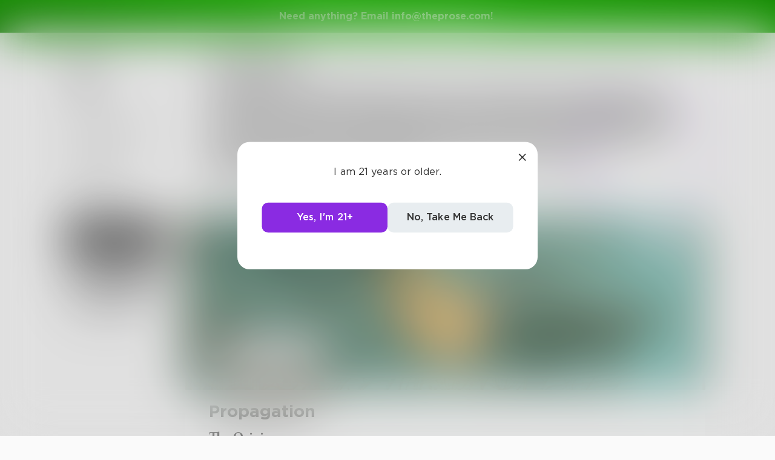

--- FILE ---
content_type: text/html; charset=utf-8
request_url: https://www.theprose.com/post/133297/propagation
body_size: 5934
content:
<!DOCTYPE html><html lang="en"><head><link rel="stylesheet" data-href="https://fonts.googleapis.com/css2?family=Edu+NSW+ACT+Cursive&amp;display=swap"/><link rel="stylesheet" data-href="https://fonts.googleapis.com/css2?family=Borel&amp;display=swap"/><link rel="stylesheet" data-href="https://fonts.googleapis.com/css2?family=Sour+Gummy&amp;display=swap"/><link rel="stylesheet" data-href="https://fonts.googleapis.com/css2?family=Twinkle+Star&amp;display=swap"/><link rel="stylesheet" data-href="https://fonts.googleapis.com/css2?family=Tinos&amp;display=swap"/><link rel="stylesheet" data-href="https://fonts.googleapis.com/css2?family=Newsreader&amp;display=swap"/><link rel="stylesheet" data-href="https://fonts.googleapis.com/css2?family=Merriweather&amp;display=swap"/><link rel="stylesheet" data-href="https://fonts.googleapis.com/css2?family=STIX+Two+Text&amp;display=swap"/><link rel="stylesheet" data-href="https://fonts.googleapis.com/css2?family=Funnel+Display&amp;display=swap"/><link rel="stylesheet" data-href="https://fonts.googleapis.com/css2?family=IBM+Plex+Serif&amp;display=swap"/><link rel="stylesheet" data-href="https://fonts.googleapis.com/css2?family=Lexend&amp;display=swap"/><link rel="stylesheet" data-href="https://fonts.googleapis.com/css2?family=Poiret+One&amp;display=swap"/><link rel="stylesheet" data-href="https://fonts.googleapis.com/css2?family=Encode+Sans+Condensed&amp;display=swap"/><link rel="stylesheet" data-href="https://fonts.googleapis.com/css2?family=Barriecito&amp;display=swap"/><link rel="stylesheet" data-href="https://fonts.googleapis.com/css2?family=Henny+Penny&amp;display=swap"/><link rel="stylesheet" data-href="https://fonts.googleapis.com/css2?family=DynaPuff&amp;display=swap"/><link rel="stylesheet" data-href="https://fonts.googleapis.com/css2?family=Bahiana&amp;display=swap"/><link rel="stylesheet" data-href="https://fonts.googleapis.com/css2?family=UnifrakturMaguntia&amp;display=swap"/><link rel="stylesheet" data-href="https://fonts.googleapis.com/css2?family=Macondo&amp;display=swap"/><link rel="stylesheet" data-href="https://fonts.googleapis.com/css2?family=Quintessential&amp;display=swap"/><link rel="stylesheet" data-href="https://fonts.googleapis.com/css2?family=Goldman&amp;display=swap"/><link rel="stylesheet" data-href="https://fonts.googleapis.com/css2?family=Shadows+Into+Light&amp;display=swap"/><link rel="stylesheet" data-href="https://use.typekit.net/inr8ysi.css"/><meta charSet="utf-8"/><meta name="viewport" content="width=device-width"/><meta name="next-head-count" content="2"/><link rel="preload" href="/_next/static/css/6b12592b972fd6f78e4b.css" as="style"/><link rel="stylesheet" href="/_next/static/css/6b12592b972fd6f78e4b.css" data-n-g=""/><link rel="preload" href="/_next/static/css/c5bbcc3ed4285b9e78fb.css" as="style"/><link rel="stylesheet" href="/_next/static/css/c5bbcc3ed4285b9e78fb.css" data-n-p=""/><link rel="preload" href="/_next/static/css/15e3b46589111c78d541.css" as="style"/><link rel="stylesheet" href="/_next/static/css/15e3b46589111c78d541.css" data-n-p=""/><link rel="preload" href="/_next/static/css/e2b793cf59ab568ffaaf.css" as="style"/><link rel="stylesheet" href="/_next/static/css/e2b793cf59ab568ffaaf.css" data-n-p=""/><link rel="preload" href="/_next/static/css/8cc38679bfde508601e2.css" as="style"/><link rel="stylesheet" href="/_next/static/css/8cc38679bfde508601e2.css" data-n-p=""/><link rel="preload" href="/_next/static/css/7326ad1ecb040ed6f6df.css" as="style"/><link rel="stylesheet" href="/_next/static/css/7326ad1ecb040ed6f6df.css" data-n-p=""/><link rel="preload" href="/_next/static/css/ee5b2544dfa85eda5abc.css" as="style"/><link rel="stylesheet" href="/_next/static/css/ee5b2544dfa85eda5abc.css" data-n-p=""/><link rel="preload" href="/_next/static/css/79a832f3313bc130bb64.css" as="style"/><link rel="stylesheet" href="/_next/static/css/79a832f3313bc130bb64.css" data-n-p=""/><link rel="preload" href="/_next/static/css/d9518db248b340ab8c07.css" as="style"/><link rel="stylesheet" href="/_next/static/css/d9518db248b340ab8c07.css" data-n-p=""/><noscript data-n-css=""></noscript><script defer="" nomodule="" src="/_next/static/chunks/polyfills-a40ef1678bae11e696dba45124eadd70.js"></script><script src="/_next/static/chunks/webpack-d8e45f5c31fb230a4774.js" defer=""></script><script src="/_next/static/chunks/framework-f054fec47e1cb7bcc46e.js" defer=""></script><script src="/_next/static/chunks/2183-db970198aa3f8558db1d.js" defer=""></script><script src="/_next/static/chunks/main-d94e6fbc35fda7021f50.js" defer=""></script><script src="/_next/static/chunks/2edb282b-ae7a774cadb4ff33f01d.js" defer=""></script><script src="/_next/static/chunks/4245-ac363b6bbc1ad8c9e032.js" defer=""></script><script src="/_next/static/chunks/6530-11775dac74acac9b9dba.js" defer=""></script><script src="/_next/static/chunks/8480-782ca17d24e777b0a103.js" defer=""></script><script src="/_next/static/chunks/5748-c7d5816d58189bcab3fd.js" defer=""></script><script src="/_next/static/chunks/7987-4c1d6205cf7ce85766f6.js" defer=""></script><script src="/_next/static/chunks/2436-3b4ea4aa732c82f8d5b5.js" defer=""></script><script src="/_next/static/chunks/5629-672bdeb1757544f13ae0.js" defer=""></script><script src="/_next/static/chunks/5621-68042fe3238e1092caf1.js" defer=""></script><script src="/_next/static/chunks/9046-15ae08baf69287a37985.js" defer=""></script><script src="/_next/static/chunks/9563-6bbd7ae2093835fc25f6.js" defer=""></script><script src="/_next/static/chunks/2947-8e3d6fcfec15b979b0e5.js" defer=""></script><script src="/_next/static/chunks/pages/_app-8777a54c8db4b7a3e1f8.js" defer=""></script><script src="/_next/static/chunks/36988e93-c2b5661ffba9ad3051d6.js" defer=""></script><script src="/_next/static/chunks/6a2538e1-4b57725a96b0a121cb16.js" defer=""></script><script src="/_next/static/chunks/commons-cdd60c62-5547769c940aab3be336.js" defer=""></script><script src="/_next/static/chunks/commons-8344cff1-83faa9b89a5b0b23f789.js" defer=""></script><script src="/_next/static/chunks/commons-7ccf3389-32baaffc3c61ced84d5b.js" defer=""></script><script src="/_next/static/chunks/commons-b1f1bcc1-b6b1765418827b3a7728.js" defer=""></script><script src="/_next/static/chunks/commons-2b4841d6-31011256a62506c80f43.js" defer=""></script><script src="/_next/static/chunks/commons-215d0a08-2fc6b2b80375f8d4152c.js" defer=""></script><script src="/_next/static/chunks/commons-ade6f8f1-2f5dddc4396621b5f7c0.js" defer=""></script><script src="/_next/static/chunks/commons-059be3de-c56172118f323f71f545.js" defer=""></script><script src="/_next/static/chunks/commons-27545368-be12ddf2001a03a64ba2.js" defer=""></script><script src="/_next/static/chunks/commons-866ab763-4bba717d5b1524ac6c14.js" defer=""></script><script src="/_next/static/chunks/commons-b4a751c6-5b6192dec91d96b6bff7.js" defer=""></script><script src="/_next/static/chunks/commons-4dffeee1-89e8587df82ab66f03ce.js" defer=""></script><script src="/_next/static/chunks/commons-04df81e9-ed9592d2a358a2bf331c.js" defer=""></script><script src="/_next/static/chunks/commons-78975918-c4b7117b40383a0c7a60.js" defer=""></script><script src="/_next/static/chunks/commons-bd64fb6c-e008937825e3cd31b10a.js" defer=""></script><script src="/_next/static/chunks/commons-677b4a48-25a6e2b1f2bd5af939ae.js" defer=""></script><script src="/_next/static/chunks/commons-057c3a79-4f8f7d930b4bcc4be2a0.js" defer=""></script><script src="/_next/static/chunks/commons-31743c5a-a19f5727cccbf890842b.js" defer=""></script><script src="/_next/static/chunks/commons-7bd12dde-aee87bc21ba104418037.js" defer=""></script><script src="/_next/static/chunks/commons-4553651c-96c6f5a92555357027c2.js" defer=""></script><script src="/_next/static/chunks/pages/post/%5Bid%5D/%5Bslug%5D-ba4142f1109131dc3852.js" defer=""></script><script src="/_next/static/dM_2Cwn15U13oiS49DN6z/_buildManifest.js" defer=""></script><script src="/_next/static/dM_2Cwn15U13oiS49DN6z/_ssgManifest.js" defer=""></script><link rel="stylesheet" href="https://fonts.googleapis.com/css2?family=Edu+NSW+ACT+Cursive&display=swap"/><link rel="stylesheet" href="https://fonts.googleapis.com/css2?family=Borel&display=swap"/><link rel="stylesheet" href="https://fonts.googleapis.com/css2?family=Sour+Gummy&display=swap"/><link rel="stylesheet" href="https://fonts.googleapis.com/css2?family=Twinkle+Star&display=swap"/><link rel="stylesheet" href="https://fonts.googleapis.com/css2?family=Tinos&display=swap"/><link rel="stylesheet" href="https://fonts.googleapis.com/css2?family=Newsreader&display=swap"/><link rel="stylesheet" href="https://fonts.googleapis.com/css2?family=Merriweather&display=swap"/><link rel="stylesheet" href="https://fonts.googleapis.com/css2?family=STIX+Two+Text&display=swap"/><link rel="stylesheet" href="https://fonts.googleapis.com/css2?family=Funnel+Display&display=swap"/><link rel="stylesheet" href="https://fonts.googleapis.com/css2?family=IBM+Plex+Serif&display=swap"/><link rel="stylesheet" href="https://fonts.googleapis.com/css2?family=Lexend&display=swap"/><link rel="stylesheet" href="https://fonts.googleapis.com/css2?family=Poiret+One&display=swap"/><link rel="stylesheet" href="https://fonts.googleapis.com/css2?family=Encode+Sans+Condensed&display=swap"/><link rel="stylesheet" href="https://fonts.googleapis.com/css2?family=Barriecito&display=swap"/><link rel="stylesheet" href="https://fonts.googleapis.com/css2?family=Henny+Penny&display=swap"/><link rel="stylesheet" href="https://fonts.googleapis.com/css2?family=DynaPuff&display=swap"/><link rel="stylesheet" href="https://fonts.googleapis.com/css2?family=Bahiana&display=swap"/><link rel="stylesheet" href="https://fonts.googleapis.com/css2?family=UnifrakturMaguntia&display=swap"/><link rel="stylesheet" href="https://fonts.googleapis.com/css2?family=Macondo&display=swap"/><link rel="stylesheet" href="https://fonts.googleapis.com/css2?family=Quintessential&display=swap"/><link rel="stylesheet" href="https://fonts.googleapis.com/css2?family=Goldman&display=swap"/><link rel="stylesheet" href="https://fonts.googleapis.com/css2?family=Shadows+Into+Light&display=swap"/><link rel="stylesheet" href="https://use.typekit.net/inr8ysi.css"/></head><body><div id="__next"><div style="display:flex;justify-content:center;align-items:center;height:100px"><div>Loading...</div></div></div><script id="__NEXT_DATA__" type="application/json">{"props":{"pageProps":{"__APOLLO_STATE__":{"UserImage:{\"thumb\":{\"url\":\"https://s3-us-west-2.amazonaws.com/images.prod.theprose.com/user-19787-thumb-1747848797745.png\",\"__typename\":\"Image\"}}":{"thumb":{"url":"https://s3-us-west-2.amazonaws.com/images.prod.theprose.com/user-19787-thumb-1747848797745.png","__typename":"Image"},"__typename":"UserImage","profile":{"__typename":"Image","url":"https://s3-us-west-2.amazonaws.com/images.prod.theprose.com/user-19787-square-1747848797745.png"}},"User:19787":{"id":19787,"__typename":"User","username":"JamesMByers","image":{"__ref":"UserImage:{\"thumb\":{\"url\":\"https://s3-us-west-2.amazonaws.com/images.prod.theprose.com/user-19787-thumb-1747848797745.png\",\"__typename\":\"Image\"}}"},"post_count":71,"follower_count":1405,"you_follow":false,"subscriptionPlans":[],"subscriptionToAuthor":null},"UserImage:{\"thumb\":{\"url\":\"https://s3-us-west-2.amazonaws.com/images.prod.theprose.com/user-39-thumb-1649632657378.png\",\"__typename\":\"Image\"}}":{"thumb":{"url":"https://s3-us-west-2.amazonaws.com/images.prod.theprose.com/user-39-thumb-1649632657378.png","__typename":"Image"},"__typename":"UserImage"},"User:39":{"id":39,"__typename":"User","username":"Prose","image":{"__ref":"UserImage:{\"thumb\":{\"url\":\"https://s3-us-west-2.amazonaws.com/images.prod.theprose.com/user-39-thumb-1649632657378.png\",\"__typename\":\"Image\"}}"}},"Challenge:4877":{"id":4877,"__typename":"Challenge","prompt":"Challenge of the Week #57: you’re god; rewrite the creation story. The most masterfully written piece, as voted and determined by the Prose team, will be crowned winner and receive $100. Quality beats quantity, always, but numbers make things easier for our judges, so share, share, share with friends, family, and connections. #ProseChallenge #getlit #itslit","description":"","status":"resolved","author":{"__ref":"User:39"},"prize":10000},"Post:133297":{"id":133297,"__typename":"Post","author":{"__ref":"User:19787"},"text":"*prsmkdwn-b*The Origin*/prsmkdwn-b*\n\n*prsmkdwn-b*1- 1 */prsmkdwn-b*When it began, the Goddess sang-\nExistence made its way.\nExplosions carved the universe\nAs She unfolded clay.\n*prsmkdwn-b*2*/prsmkdwn-b* The earth held nothing in its form\nAside from empty dark.\nThe Goddess crafted sod and sea;\nHer spirit made its mark.\n*prsmkdwn-b*3*/prsmkdwn-b* The angels She created next-\nOf wing and feral might.\nEmblazoned with a fiery core,\nAn army willed to fight.\n*prsmkdwn-b*4 */prsmkdwn-b*And then She said, “Come forth, the light!”\nShe saw that this was good.\nAmazed, the ushered breath and beast;\nShe crafted earth and wood.\n*prsmkdwn-b*5*/prsmkdwn-b* A separation of the void,\nShe called them night and day.\nA sphere of fire to keep the morn,\nA moon where dark would stay.\n*prsmkdwn-b*6*/prsmkdwn-b* Upon the realm of Midgard’s turf \nIn waters rushing flow,\nThe Goddess spoke and ushered fish\nBeneath the undertow.\n*prsmkdwn-b*7*/prsmkdwn-b* Upon the lands, the angels flew\nEnsuring life evolved.\nThe smallest to the greatest spread,\nA manifest resolved.\n*prsmkdwn-b*8 */prsmkdwn-b*The Goddess called her angels back,\nDecreeing, “Be it so- \nThat all I make shall reproduce-\nIncreasing ebb and flow.”\n*prsmkdwn-b*9*/prsmkdwn-b* And Midgard teemed with floral growth;\nThe fauna filled the land.\nThe angels blessed the beast and bird\nAs was their first command.\n*prsmkdwn-b*10*/prsmkdwn-b* Although the world begotten brimmed \nIn life of every thing,\nThe Goddess felt an emptiness \nCompelling her to sing.\n*prsmkdwn-b*11*/prsmkdwn-b* A garden formed of lush delight\nEncapsulating all\nInvoked as She unleashed a song\nAnd wrought mankind in thrall.\n*prsmkdwn-b*12*/prsmkdwn-b* The major chords she ushered forth\nEnsnared the dirt and mud,\nAnd in her image came the first-\nA human, flesh and blood.\n\n*prsmkdwn-b*Lilith and Adam*/prsmkdwn-b*\n\n*prsmkdwn-b*2- 1*/prsmkdwn-b* And so it was, creation bloomed-\nThe Goddess placed her spark\nEmbedding every living thing\nBetween the light and dark.\n2 Around the garden walked abroad \nA woman of the earth.\nThe Goddess smiled at what she saw,\nCreating in her mirth.\n3 She called her Lilith, wrath of storm,\nThe Goddess lullaby.\nShe raised her up above the beasts;\nThe angels in the sky.\n4 And though all pleasures she partook,\nA sorrow swallowed whole.\nThe Goddess made the woman sleep\nTo form another soul.\n5 The moment She began her song,\nA rib from Lilith spurned\nAnother- man- as Adam came-\nAnd passion in him burned.\n6 Now, Lilith did not like the man-\nHe tried to rule her form.\nBut she refused his thirsty lust;\nNo, she would not conform.\n\nThe *prsmkdwn-b*Descent*/prsmkdwn-b*\n\n*prsmkdwn-b*3- 1*/prsmkdwn-b* Rejected, he walked through the wood\nUntil he heard a voice-\n“Dear Adam, you have much to learn-\nMy son, you have a choice.”\n2 The dragon, once called Lucifer,\nHad fallen from a star.\nEnticing Adam with his lies,\nHe whispered, “There you are!”\n3 As Adam stood before the beast,\nA newfound feeling swelled.\n“What can I do to make her mine?\nTo make her heart compelled?”\n4  “Oh, Adam, you have every right-\nAbsolve your flesh in her.”\nThe great deceiver coaxed his prey \nAnd Adam would concur.\n5 Unknown to either of the two,\nThe Goddess crafted more-\n She called them dwarves and others elves,\n The myths of ancient lore.\n6 As it would be, a dwarf about\nThe garden heard the plan.\nHe raced to Lilith, full of fear,\nAnd thus betrayed the man.\n7 The garden, Eden it was called,\nInvited Adam home.\nAnd Lilith waited, open arms;\nBeside her stood a gnome.\n8 “So, Mother has created more-\nAnd here you wait for me.\nI have a tale to share with you-\nAn act to set you free.\"\n9 Upon these words, the dwarf appeared \nAnd angels flew below\nArresting Adam ere he stood,\nFor what, he did not know.\n10 “What meaning do you have for this!\nI am of Goddess craft!”\nIgnoring him, they tied him up \nAnd placed him on a raft.\n11 As Lilith watched him float away,\nShe noticed in his grasp\nA piece of fruit from off a tree\nSecured within a clasp.\n12 The crafty dragon then appeared\nAnd freed the man to dine.\n“The Tree of Good and Evil- yes!\nBehold- it is now mine!”\n*prsmkdwn-b*13*/prsmkdwn-b* Of all they were allowed to eat,\nThe fruit from off one tree\nThe Goddess had forbidden them-\nIt birthed eternity.\n*prsmkdwn-b*14*/prsmkdwn-b* As Adam fled atop the beast,\nAn an angel came to guard\nThe entrance into Eden’s realm-\nA blazing, shining shard.\n*prsmkdwn-b*15*/prsmkdwn-b* The dwarves and elves rejoiced to see\nThe man depart their land.\nAs Lilith utilized her skills,\nThe Goddess found it grand.\n*prsmkdwn-b*16*/prsmkdwn-b* A blessing over Eden’s girth,\nReviving all inside\nAnd laugher flourished plant to plane-\nA gift she would provide.\n\n*prsmkdwn-b*Fallen Angels and Adam’s Daughters*/prsmkdwn-b*\n\n*prsmkdwn-b*4- 1 */prsmkdwn-b*Outside of Eden, Adam’s lust\nIncreased as he would find \nA race of creatures, humanoid,\nIn which his loins would grind.\n2 The offspring grew in wonderment \nAnd angels fell from grace\nThe same as Lucifer had been,\nSuccumbing in that place.\n3 As Adam had him many wives,\nSo, too, the angels took\nTo bed his daughters, full of sin,\nDepicted in this book.\n4 Abominations they produced,\nThe giants and monsters spawned \nDevoured the outer world around\nAs evil newly dawned.\n5 And still they could not enter in\nThe gates of Eden’s port.\nThe Goddess kept her promises \nAnd Lilith ruled her court. \n6 The angels, each a different brand-\nA lion, and eagle, and\nA bull defended Lilith’s woods-\nAnd kept filth from her land.\n7 For Adam daily tried his best\nTo take back all denied.\nAnd yet the Goddess blocked attempts\nNo matter how he tried.\n8 The dwarves and elves and other kind\nAmong the woodland’s hold\nArose to worship Lilith’s Queen \nAnd forged the Goddess gold.\n9 Too closely to the outside world \nA few dwarves ventured near.\nThe monsters sensed the wealth and vowed \nTo offer hateful fear.\n10 Again, day out and in, they tried \nBut Eden’s troupe prevailed.\nIt seemed a futile quest, indeed\nFor every time, they failed.\n11 The dragon formed a vengeful plan,\nAnd Adam fell in line.\nNo matter how they changed the course,\nThe Goddess proved divine.\n12 And I would know, for She is me-\nWe are one in the same.\nThe garden holds a hidden myth,\nAnd Lilith is her name …","time_pulished":1486366567,"like_count":88,"repost_count":26,"comment_count":125,"read_count":1438,"is_spotlighted":true,"chapter":null,"image":{"__typename":"Image","url":"https://s3-us-west-2.amazonaws.com/images.prod.theprose.com/post-133297-cropped-1486366571.png"},"audio":null,"title":"Propagation","spotlight_time":1487110525,"font":"garamond","visibility":"public","challenge":{"__ref":"Challenge:4877"},"is_challenge_winner":false,"portal":null,"book":null,"repost":null,"you_liked":false,"you_reposted":false,"you_featured":false,"license":"free","pricing":{"__typename":"PostPricing","effective_price":0,"strategy":"free"},"isAiUsed":false},"ROOT_QUERY":{"__typename":"Query","post({\"id\":133297})":{"__ref":"Post:133297"}}},"_sentryTraceData":"bd939bc1ac4141788193aa3dc75c221c-b1e4bc50e7e6d8ec-1","_sentryBaggage":"sentry-environment=production,sentry-release=dM_2Cwn15U13oiS49DN6z,sentry-transaction=%2Fpost%2F%5Bid%5D%2F%5Bslug%5D,sentry-public_key=1381ffed182845348042f43925609d14,sentry-trace_id=bd939bc1ac4141788193aa3dc75c221c,sentry-sample_rate=1"},"__N_SSP":true},"page":"/post/[id]/[slug]","query":{"id":"133297","slug":"propagation"},"buildId":"dM_2Cwn15U13oiS49DN6z","isFallback":false,"gssp":true,"scriptLoader":[]}</script></body></html>

--- FILE ---
content_type: application/javascript; charset=UTF-8
request_url: https://www.theprose.com/_next/static/chunks/commons-677b4a48-25a6e2b1f2bd5af939ae.js
body_size: 21225
content:
(self.webpackChunk_N_E=self.webpackChunk_N_E||[]).push([[4317],{55836:function(e,t,n){"use strict";n.d(t,{A:function(){return l}});var o=n(59431),a=n(95026),i=n(24246),l=function(){return(0,i.jsx)(o._,{children:(0,i.jsx)(a.T,{})})}},36954:function(e,t,n){"use strict";n.d(t,{$k:function(){return c},dw:function(){return d},sF:function(){return u}});var o=n(26509),a=n.n(o),i=n(16974),l=n(20230),s=n(73535),r=n(24246),c=function(e){var t=e.children;return(0,r.jsx)(l.I,{children:(0,r.jsxs)("div",{className:a()["simple-page"],children:[(0,r.jsx)("div",{className:a()["simple-page-header"],children:(0,r.jsx)(s.r,{to:"/",children:(0,r.jsx)(i.K7,{className:a()["simple-page-logo"]})})}),(0,r.jsx)("div",{className:a()["simple-page-content"],children:t})]})})},d=function(e){var t=e.children;return(0,r.jsx)("div",{className:a()["simple-page-small"],children:t})},u=function(e){var t=e.text,n=e.title,o=e.children;return(0,r.jsxs)("div",{className:a()["simple-card"],children:[!!n&&(0,r.jsx)("div",{className:a()["simple-card-title"],children:n}),!!t&&(0,r.jsx)("div",{className:a()["simple-card-text"],children:t}),o]})}},71607:function(e,t,n){"use strict";n.d(t,{c:function(){return y},u:function(){return k}});var o,a=n(6952),i=n(38566),l=n(1717),s=n(88742),r=n.n(s),c=n(41439),d=n.n(c),u=n(27378),m=n(60659),p=n(30112),h=n(44786),_=n(52077),f=n(50301),g=n(5104),x=n(98725),v=n(54409),b=n(40384),w=n(7314),j=n(24246),y=(o={},(0,l.Z)(o,m.Th.GREEN,{title:"Prose. Green",description:"Subscribe for $1.99 to disable ads, open new features, enter premium challenges, and gain access to new and popular posts.",price:1.99,annualPrice:19.99,iosPlanId:"GREEN_1MO",colourScheme:"green"}),(0,l.Z)(o,m.Th.GREEN_DEV,{title:"Prose. Green Dev",description:"Subscribe for $1.99 to disable ads, open new features, enter premium challenges, and gain access to new and popular posts.",price:1.99,annualPrice:19.99,iosPlanId:"GREEN_1MO_DEV",colourScheme:"green"}),(0,l.Z)(o,m.Th.BLACK_PURPLE,{title:"Prose. Black",description:"Subscribe for $6.99 to disable ads, open new features, enter premium challenges, and gain access to new and popular posts.",price:6.99,annualPrice:69.99,iosPlanId:"BLACK_1MO",colourScheme:"black"}),(0,l.Z)(o,m.Th.BLACK_PURPLE_DEV,{title:"Prose. Black Dev",description:"Subscribe for $6.99 to disable ads, open new features, enter premium challenges, and gain access to new and popular posts.",price:6.99,annualPrice:69.99,iosPlanId:"BLACK_1MO_DEV",colourScheme:"black"}),o),k=function(e){e.text;var t,n=e.plan,o=e.onConfirm,l=e.method,s=(0,v.Oy)(),c=(0,f.BR)(),k=(0,i.Z)(c,2),C=k[0],P=k[1],S=(0,f.C9)(),N=(0,_.Oj)(),M=(0,i.Z)(N,2),E=M[0],L=M[1],T=(0,_.X8)(),R=(0,i.Z)(T,2),O=R[0],U=R[1],I=(0,g.z)();(0,u.useEffect)((function(){var e=function(){var e=(0,a.Z)(r().mark((function e(t){var n;return r().wrap((function(e){for(;;)switch(e.prev=e.next){case 0:if(e.prev=0,"purchase_completed_login"!==(n=JSON.parse(t.data)).type){e.next=6;break}return e.next=5,O(n.plan);case 5:window.location.reload();case 6:e.next=11;break;case 8:e.prev=8,e.t0=e.catch(0),console.error("Invalid JSON from postMessage",e.t0);case 11:case"end":return e.stop()}}),e,null,[[0,8]])})));return function(t){return e.apply(this,arguments)}}();return window.addEventListener("message",e),function(){return window.removeEventListener("message",e)}}),[U]),console.log(null===s||void 0===s||null===(t=s.stripe)||void 0===t?void 0:t.plan);var B=(0,u.useState)(!1),V=B[0],K=B[1],A=function(){var e,t;"mobile"===window.PLATFORM&&"ios"===window.OS?(K(!0),S(),null===(e=window)||void 0===e||null===(t=e.ReactNativeWebView)||void 0===t||t.postMessage(JSON.stringify({type:"iap",event:"login",email:s.email.toLowerCase(),username:s.username,planId:y[n].iosPlanId}))):D()},D=(0,u.useCallback)((function(){K(!0),n?E(n).then((function(){I.event(x.s.SUBSCRIPTION_CREATED,{plan:n}),C("Thank you for subscribing to Prose. ".concat(n===m.Th.GREEN||n===m.Th.GREEN_DEV?"Green":"Black","!")),o&&o(),S(),window.location.reload()})).catch(P):o().then((function(){S(),setTimeout((function(){K(!1)}),1e3)}))}),[E,o,S,C]);console.log(y[n],"planMap[plan]");var F=(0,u.useMemo)((function(){var e;return s.stripe?(0,j.jsxs)(j.Fragment,{children:[(0,j.jsx)("div",{className:d()["modal-gold-header"]}),(0,j.jsxs)(p.GC,{children:[(0,j.jsx)(p.TU,{title:y[n].title,text:y[n].description}),(0,j.jsx)(b.Kk,{title:null!==(null===s||void 0===s||null===(e=s.stripe)||void 0===e?void 0:e.plan)?"Upgrade to ".concat(y[n].title):"Subscribe for $".concat(y[n].price.toFixed(2)),type:w.m5["".concat(y[n].colourScheme.toUpperCase())],loading:V,disabled:V,onClick:A}),(0,j.jsxs)("div",{className:d()["modal-gold-benefit"],style:{marginTop:"1rem"},children:["* Subscription auto-renews every month until cancelled, by proceeding you agree to our"," ",(0,j.jsx)("a",{className:d()["modal-gold-link"],href:"https://www.theprose.com/p/legal/terms",children:"Terms"})," and ",(0,j.jsxs)("a",{className:d()["modal-gold-link"],href:"https://www.theprose.com/p/legal/privacy",children:[" ","Privacy Policy"]})]})]})]}):(0,j.jsx)(h.o,{})}),[L,V,s,D,l]);return(0,j.jsx)(p.Rj,{noPadding:!0,whiteCloseButton:!1,children:F})}},91067:function(e,t,n){"use strict";var o=n(1717),a=n(6952),i=n(38566),l=n(88742),s=n.n(l),r=n(27378),c=n(38500),d=n.n(c),u=n(16974),m=n(60659),p=n(50301),h=n(86677),_=n(52077),f=n(99135),g=n(44786),x=n(28831),v=n(1595),b=n(30481),w=n(30112),j=n(40384),y=n(7314),k=n(31981),C=n(24246);t.Z=function(e){var t,n=e.onConfirm,l=(0,r.useState)("monthly"),c=l[0],P=l[1],S=(0,r.useState)(!1),N=S[0],M=S[1],E=b.Z.isProd,L=(0,r.useState)(void 0),T=L[0],R=L[1],O=(0,r.useState)({email:"",password:"",username:""}),U=O[0],I=O[1],B=(0,p.C9)(),V=(0,p.bq)(),K=(0,h.useRouter)(),A=(0,_.O2)(f.mB),D=(0,i.Z)(A,1)[0],F=(0,_.e)(),Z=(0,i.Z)(F,1)[0],G=(0,r.useState)(!1),H=G[0],W=G[1],Y=(0,k.$l)(),q=Y.refetch;Y.loading;(0,r.useEffect)((function(){var e=function(){var e=(0,a.Z)(s().mark((function e(t){var o,a,i,l,r,c,d,u;return s().wrap((function(e){for(;;)switch(e.prev=e.next){case 0:if(e.prev=0,"purchase_completed"!==(o=JSON.parse(t.data)).type){e.next=12;break}return l=o.customerInfo,r=l.email,c=l.username,d=l.password,e.next=6,q({email:r,username:c,password:d});case 6:if(u=e.sent,!(null===u||void 0===u||null===(a=u.data)||void 0===a||null===(i=a.validUsername)||void 0===i?void 0:i.isValid)){e.next=12;break}return e.next=11,D({email:r,username:c,password:d});case 11:n();case 12:e.next=17;break;case 14:e.prev=14,e.t0=e.catch(0),console.error("Invalid JSON from postMessage",e.t0);case 17:case"end":return e.stop()}}),e,null,[[0,14]])})));return function(t){return e.apply(this,arguments)}}();return window.addEventListener("message",e),function(){return window.removeEventListener("message",e)}}),[]),(0,r.useEffect)((function(){var e="mobile"===window.PLATFORM&&"ios"===window.OS;W(e)}),[]),(0,r.useEffect)((function(){if(window){var e=(0,v.Ip)();e&&I(e),null!==e&&void 0!==e&&e.email&&null!==e&&void 0!==e&&e.username&&null!==e&&void 0!==e&&e.password||K.push("/")}return function(){(0,v.c2)()}}),[K]);var J=function(){var e=(0,a.Z)(s().mark((function e(t){var n;return s().wrap((function(e){for(;;)switch(e.prev=e.next){case 0:return e.next=2,Z({stripe_token_id:t,email:null===U||void 0===U?void 0:U.email,username:null===U||void 0===U?void 0:U.username});case 2:if(!(n=e.sent)){e.next=7;break}return e.next=6,D({email:null===U||void 0===U?void 0:U.email.toLowerCase(),username:null===U||void 0===U?void 0:U.username,password:null===U||void 0===U?void 0:U.password,stripeCustomerId:n,signupPlan:T});case 6:return e.abrupt("return");case 7:case"end":return e.stop()}}),e)})));return function(t){return e.apply(this,arguments)}}(),$=function(){var e=(0,a.Z)(s().mark((function e(t){var o,a,i;return s().wrap((function(e){for(;;)switch(e.prev=e.next){case 0:if(e.prev=0,!H){e.next=6;break}B(),null===(o=window)||void 0===o||null===(a=o.ReactNativeWebView)||void 0===a||a.postMessage(JSON.stringify({type:"iap",event:"signup",email:null===U||void 0===U||null===(i=U.email)||void 0===i?void 0:i.toLowerCase(),username:null===U||void 0===U?void 0:U.username,password:null===U||void 0===U?void 0:U.password,planId:X[T].iosPlanId})),e.next=9;break;case 6:return e.next=8,J(t);case 8:n();case 9:e.next=14;break;case 11:e.prev=11,e.t0=e.catch(0),V(e.t0);case 14:case"end":return e.stop()}}),e,null,[[0,11]])})));return function(t){return e.apply(this,arguments)}}(),z=["Write, comment, and DM","Get discovered by literary and Hollywood agents","Cancel anytime","Email info@theprose.com within 7 days of registration for a full refund"],Q=["Level-up with AI","Enjoy Audio","Cash-out on donations","Unlock fonts","Classic View","Write, comment, and DM","Get discovered by literary and Hollywood agents","Discover ~1M original posts and see the latest","Post writing challenges and participate in prized challenges","Cancel anytime","Email info@theprose.com within 7 days of registration for a full refund"],X=(t={},(0,o.Z)(t,m.Th.GREEN,{title:"Prose. Green",description:"Subscribe for $1.99 to disable ads, open new features, enter premium challenges, and gain access to new and popular posts.",price:1.99,annualPrice:19.99,iosPlanId:"GREEN_1MO",colourScheme:"green"}),(0,o.Z)(t,m.Th.GREEN_DEV,{title:"Prose. Green Dev",description:"Subscribe for $1.99 to disable ads, open new features, enter premium challenges, and gain access to new and popular posts.",price:1.99,annualPrice:19.99,iosPlanId:"GREEN_1MO_DEV",colourScheme:"green"}),(0,o.Z)(t,m.Th.BLACK_PURPLE,{title:"Prose. Purple",description:"Subscribe for $6.99 to disable ads, open new features, enter premium challenges, and gain access to new and popular posts.",price:6.99,annualPrice:69.99,iosPlanId:"BLACK_1MO",colourScheme:"purple"}),(0,o.Z)(t,m.Th.BLACK_PURPLE_DEV,{title:"Prose. Purple Dev",description:"Subscribe for $6.99 to disable ads, open new features, enter premium challenges, and gain access to new and popular posts.",price:6.99,annualPrice:69.99,iosPlanId:"BLACK_1MO_DEV",colourScheme:"purple"}),t),ee=function(){var e=E?m.Th.GREEN:m.Th.GREEN_DEV;R(e),M(!0)},te=function(){var e=E?m.Th.BLACK_PURPLE:m.Th.BLACK_PURPLE_DEV;R(e),M(!0)};return(0,C.jsx)(C.Fragment,{children:N?H?(0,C.jsx)("div",{className:d().modalOverlay,children:(0,C.jsxs)("div",{className:d().modalContent,children:[(0,C.jsxs)("div",{className:d()["modal-gold-".concat(X[T].colourScheme,"-header")],children:[(0,C.jsx)(u.K7,{className:d()["modal-gold-header-logo"]}),(0,C.jsx)(u.b0,{className:d()["modal-view-close-".concat(X[T].colourScheme,"-button")],style:{float:"right",cursor:"pointer"},onClick:function(){M(!1)}})]}),(0,C.jsxs)(w.GC,{children:[(0,C.jsx)(w.TU,{title:"".concat(X[T].title),text:(0,C.jsx)(C.Fragment,{children:"".concat(X[T].description)})}),(0,C.jsx)(j.Kk,{title:"Subscribe for $".concat(X[T].price.toFixed(2)),type:y.m5["".concat(X[T].colourScheme.toUpperCase())],onClick:function(){M(!1),$()}}),(0,C.jsxs)("div",{className:d()["modal-gold-benefit"],children:["* Subscription auto-renews every month until cancelled, by proceeding you agree to our",(0,C.jsxs)("a",{className:d()["modal-gold-link"],href:"https://www.theprose.com/p/legal/terms",children:[" ","Terms"]})," and ",(0,C.jsxs)("a",{className:d()["modal-gold-link"],href:"https://www.theprose.com/p/legal/privacy",children:[" ","Privacy Policy"]})]})]})]})}):(0,C.jsx)("div",{className:d().modalOverlay,children:(0,C.jsxs)("div",{className:d().modalContent,children:[(0,C.jsx)(u.b0,{className:d()["modal-view-close-button"],style:{float:"right",cursor:"pointer"},onClick:function(){(0,v.c2)(),K.push("/")}}),(0,C.jsx)(g.o,{purchaseType:"signup",tempUser:U,forSignup:!0,onComplete:$})]})}):(0,C.jsxs)("div",{className:d().page,children:[(0,C.jsx)(u.SW,{className:d().vectorBackground,"aria-hidden":"true"}),(0,C.jsx)("div",{className:d().navbar,children:(0,C.jsx)(u.K7,{className:d()["upgrade-header-logo"]})}),(0,C.jsxs)("div",{className:d().content,children:[(0,C.jsxs)("div",{className:d().left,children:[(0,C.jsx)("div",{className:d().tag,style:{cursor:"pointer"},onClick:function(){return window.open("/posts","_blank")},children:"EXPLORE PROSE."}),(0,C.jsxs)("h1",{className:d().heading,children:["Being a writer is badass.",(0,C.jsx)("br",{}),"Choose your plan."]}),(0,C.jsx)("p",{className:d().subtext,children:"We are a tightknit community of passionate writers on a mission to change social media and publishing forever."})]}),(0,C.jsxs)("div",{className:d().cards,children:[(0,C.jsx)(x.Z,{title:"Prose. Green",monthlyPrice:1.99,colorScheme:"green",features:z,buttonText:"Green Pill",billingPeriod:c,onBillingPeriodChange:P,onSubscribe:ee}),(0,C.jsx)(x.Z,{title:"Prose. Purple",monthlyPrice:6.99,colorScheme:"purple",features:Q,buttonText:"Purple Pill",billingPeriod:c,onBillingPeriodChange:P,onSubscribe:te})]})]})]})})}},44786:function(e,t,n){"use strict";n.d(t,{o:function(){return y}});var o=n(1717),a=n(38566),i=n(27378),l=n(44264),s=n(30481),r=n(40384),c=n(30112),d=n(41373),u=n(41439),m=n.n(u),p=n(52077),h=n(50301),_=n(54409),f=n(60042),g=n.n(f),x=n(66197),v=n(7314),b=n(24246),w=(0,d.J)(s.Z.stripe_api_key),j=function(e){var t=e.purchaseType,n=e.user,o=e.onComplete,s=e.forSignup,c=(0,l.useStripe)(),d=(0,l.useElements)(),u=(0,i.useState)(!1),_=u[0],f=u[1],g=(0,p.Io)(),w=(0,a.Z)(g,1)[0],j=(0,h.bq)(),y=(0,i.useCallback)((function(){f(!0),c.createToken(d.getElement(l.CardElement),{name:n.username}).then((function(e){var t=e.token;if(t){if(s)return o(t.id);w({stripe_token_id:t.id})}else Promise.reject(new Error("Your credit card information doesn't look right."))})).then((function(){return!s&&o&&o()})).catch(j).finally((function(){setTimeout((function(){f(!1)}),2e3)}))}),[j,c,n]),k="subscription"===t?{width:"100%"}:{};return(0,b.jsxs)(b.Fragment,{children:[(0,b.jsx)("div",{className:m()["stripe-card-container"],children:(0,b.jsx)(l.CardElement,{})}),(0,b.jsx)(x.q,{alignment:"right",children:(0,b.jsx)(r.Kk,{title:"Continue",type:v.HF[t],onClick:function(){y()},loading:_,disabled:_,style:k})})]})},y=function(e){var t,n=e.purchaseType,a=e.steps,s=e.title,r=void 0===s?"Checkout":s,d=e.text,u=void 0===d?"We'll need to collect your payment details.":d,p=e.subtitle,h=e.onComplete,f=e.tempUser,x=e.forSignup,v=(0,_.Oy)(),y=0===Object.keys(v||{}).length?f:v,k=(0,i.useMemo)((function(){switch(n){case"lobby":return"Lobby Membership";case"emerald":return"Emerald Membership";case"resubscription":return"Confirm payment method";default:return p}}),[n,p]),C=(0,i.useMemo)((function(){switch(n){case"resubscription":return"Restore subscription";default:return r}}),[n,u]),P=(0,i.useMemo)((function(){switch(n){case"resubscription":return"This is the account that will be billed";default:return u}}),[n,u]);return(0,b.jsxs)(c.GC,{minPadding:!0,children:[(0,b.jsx)(c.TU,{title:C,text:"subscription"===n?"":P,steps:a,subtitle:(0,b.jsx)("span",{className:g()(m()["checkout-subtitle"],(t={},(0,o.Z)(t,m()["checkout-subtitle--lobby"],"lobby"===n),(0,o.Z)(t,m()["checkout-subtitle--emerald"],"emerald"===n),(0,o.Z)(t,m()["checkout-subtitle--resubscription"],"resubscription"===n),(0,o.Z)(t,m()["checkout-subtitle--subscription"],"subscription"===n),t)),children:null!==k&&void 0!==k?k:p})}),(0,b.jsx)(l.Elements,{stripe:w,children:(0,b.jsx)(j,{user:y,onComplete:h,purchaseType:n,forSignup:x})})]})}},93256:function(e,t,n){"use strict";n.d(t,{Z:function(){return d}});var o=n(10249),a=n.n(o),i=n(42569),l=n(50301),s=n(88273),r=n(86677),c=n(24246),d=function(e){var t=e.animation,n=e.children,o=e.disableClick,d=e.type,u=(0,l.C9)(),m=(0,r.useRouter)(),p=function(){o||(d===s.nK.BLACK&&["/posts/random","/posts/newest"].includes(m.asPath)?(m.back(),u()):u())};return(0,c.jsxs)(i.q.div,{className:a()["modal-overlay"],style:{opacity:t.opacity},children:[(0,c.jsx)("div",{className:a()["modal-overlay-clickable"],onClick:p}),(0,c.jsxs)(i.q.div,{style:t,className:a()["modal-view-animated"],children:[(0,c.jsx)("div",{className:a()["modal-overlay-clickable"],onClick:p}),n]})]})}},8865:function(e,t,n){"use strict";n.d(t,{D:function(){return Ut}});var o=n(1717),a=n(27378),i=n(42569),l=n(85343),s=n(88273),r=n(60659),c=n(40018),d=n(6328),u=n(75096),m=n(30112),p=n(21579),h=n(50301),_=n(54409),f=n(24246),g=function(e){var t=e.onSelect,n=(0,_.Oy)(),o=(0,p.jV)({author_id:n.id,order:r.SG.NEWEST,include_unpublished:!0,row_count:100}),i=o.books,l=o.loading,s=o.fetchMore,g=o.hasMore,x=(0,h.C9)(),v=(0,a.useCallback)((function(e){t(e),x()}),[t,x]);return(0,f.jsx)(m.Rj,{title:"Select Book",children:(0,f.jsx)(d.s,{loading:l,fetchMore:s,hasMoreData:g,children:(0,f.jsx)("div",{children:i&&i.length>0?(0,f.jsx)(f.Fragment,{children:i.map((function(e){return(0,f.jsx)(c.V,{book:e,selected:!1,onClick:v},e.id)}))}):(0,f.jsx)(u.h,{})})})})},x=n(38566),v=n(40384),b=n(75797),w=n(41439),j=n.n(w),y=function(e){var t=e.text,n=e.amount,o=e.setAmount,i=e.onConfirm,l=(0,a.useRef)();return(0,a.useEffect)((function(){l.current&&l.current.focus()}),[]),(0,f.jsxs)(m.GC,{children:[(0,f.jsx)(m.TU,{title:"Checkout",text:t||"How much would you like to purchase?"}),(0,f.jsx)("div",{className:j()["dollar-input"],children:(0,f.jsx)(b.U,{amount:n,setAmount:o,inputRef:l})}),(0,f.jsx)(v.Kk,{title:"Continue",type:v.m5.BLUE,onClick:i})]})},k=n(33345),C=n(66197),P=n(68745),S=function(e){var t=e.subscribing,n=e.platinumSelected,o=e.text,i=e.amount,l=e.loading,r=e.onConfirm,c=e.lobbyOption,d=e.method,u=void 0===d?s.Mz.CREDIT:d,p=(0,_.Oy)(),h=(0,a.useState)(!1),g=h[0],x=h[1],b=(0,k.p_)();return(0,f.jsxs)(m.GC,{children:[(0,f.jsx)(m.TU,{title:"Checkout",text:n?"You are subscribing to Prose. Platinum at $24.99/month.":t?"You are subscribing to Prose. Lobby at $5.99/month.":o}),(0,f.jsxs)("div",{className:j()["confirm-purchase-amount"],children:["Total:"," ",P.u.formatUSD(n?2499:t?599:i)]}),(0,f.jsx)("div",{className:j()["confirm-purchase-method"],children:p.coin_count>=i&&!t&&!u?"Using Prose. Credit":"Using your default payment method"}),(0,f.jsxs)(C.q,{children:[(0,f.jsx)(v.Kk,{title:"Confirm Purchase",type:!c||t||n?v.m5.GOLD:v.m5.BLUE,onClick:function(){r(),x(!0)},loading:l,disabled:g}),c&&!t&&!n&&(0,f.jsx)(v.Kk,{title:"Unlock with Lobby",type:v.m5.GOLD,onClick:b,loading:l,disabled:l})]})]})},N=n(8721),M=n.n(N),E=n(16974),L=n(74300),T=function(e){var t=e.onConfirm,n=(0,L.km)(),o=n.isRunningInMobileApp,i=n.platformOS,l=o&&"ios"===i,s=(0,a.useState)(!1),r=s[0],c=s[1];return(0,f.jsxs)(f.Fragment,{children:[(0,f.jsx)("div",{className:M()["modal-gold-header"],children:(0,f.jsx)(E.K7,{className:M()["modal-gold-header-logo"]})}),(0,f.jsxs)(m.GC,{children:[(0,f.jsx)(m.TU,{title:"Welcome to Lobby",text:"Subscribe for $5.99 to disable ads, open new features, enter premium challenges, and gain access to new and popular posts."}),(0,f.jsx)(v.Kk,{title:"Upgrade",type:v.m5.GOLD,loading:r,onClick:function(){var e,n;l?(c(!0),null===(e=window)||void 0===e||null===(n=e.ReactNativeWebView)||void 0===n||n.postMessage(JSON.stringify({type:"iap"}))):t()}}),(0,f.jsxs)("div",{className:M()["modal-gold-benefit"],children:["* Subscription auto-renews every month until cancelled, by proceeding you agree to our"," ",(0,f.jsx)("a",{className:M()["modal-gold-link"],href:"https://www.theprose.com/p/legal/terms",children:"Terms"})," and ",(0,f.jsxs)("a",{className:M()["modal-gold-link"],href:"https://www.theprose.com/p/legal/privacy",children:[" ","Privacy Policy"]})]})]})]})},R=n(16852),O=n.n(R),U=n(73535),I=function(e){var t=e.onConfirm;return(0,f.jsxs)(f.Fragment,{children:[(0,f.jsx)("div",{className:"".concat(O()["modal-gold-header"]," ").concat(O()["modal-gold-header--platinum"]),children:(0,f.jsx)(E.K7,{className:O()["modal-gold-header-logo"]})}),(0,f.jsxs)(m.GC,{children:[(0,f.jsx)(m.TU,{title:"Go Platinum",text:(0,f.jsxs)(f.Fragment,{children:["Platinum is the best way to support Prose. and your fellow authors. You'll get everything you get with Gold, and help usher in a new age of social media."," ",(0,f.jsx)(U.r,{to:"/p/gold",target:"_new",children:"Click here"})," ","to learn more about our subscription and advertising philosophy."]})}),(0,f.jsxs)("div",{className:O()["gold-modal-price"],children:["$24.99",(0,f.jsx)("span",{className:O().small,children:" /mo"})]}),(0,f.jsx)(v.Kk,{title:"Upgrade",type:v.m5.PLATINUM,onClick:t,classModifier:"action-button--gold-modal"})]})]})},B=n(44786),V=n(52077),K=n(5104),A=n(98725),D=n(30481),F=function(e){var t=e.text,n=e.amount,o=e.platinum,i=void 0!==o&&o,l=e.lobbyRequired,s=void 0!==l&&l,c=e.lobbyOption,d=void 0===c||c,u=e.onConfirm,p=e.method,g=(0,_.Oy)(),v=(0,h.BR)(),b=(0,x.Z)(v,2),w=b[0],j=b[1],k=(0,h.C9)(),C=(0,V.Oj)(),P=(0,x.Z)(C,2),N=P[0],M=P[1],E=(0,a.useState)(!1),L=E[0],R=E[1],O=(0,K.z)(),U=(0,a.useState)(n),F=U[0],Z=U[1],G=(0,a.useState)(!!F),H=G[0],W=G[1],Y=(0,a.useState)(!1),q=Y[0],J=Y[1],$=(0,a.useState)(!1),z=$[0],Q=$[1],X=(0,a.useCallback)((function(){!F||isNaN(F)?j("Please enter a valid amount."):W(!0)}),[F,j]),ee=(0,a.useCallback)((function(){return J(!0)}),[]),te=(0,a.useCallback)((function(){return Q(!0)}),[]),ne=(0,a.useCallback)((function(){q||z?N(z?r.Th.PLATINUM:D.Z.isProd?r.Th.LOBBY:r.Th.PROSE_DEV_LOBBY).then((function(){O.event(A.s.SUBSCRIPTION_CREATED,{plan:z?"platinum":"lobby"}),w("Thank you for subscribing to Prose. ".concat(z?"Platinum":"Lobby","!")),u&&u(),k(),window.location.reload()})).catch(j):(R(!0),u(F).then((function(){R(!1),k()})))}),[N,z,q,F,u,k,w]),oe=(0,a.useMemo)((function(){return i&&!z?(0,f.jsx)(I,{onConfirm:te}):s&&!q?(0,f.jsx)(T,{onConfirm:ee}):g.stripe?H||q||z?(0,f.jsx)(S,{lobbyOption:d,subscribing:s,platinumSelected:z,text:t,amount:F,onConfirm:ne,loading:M||L,method:p}):(0,f.jsx)(y,{amount:F,setAmount:Z,text:t,onConfirm:X}):(0,f.jsx)(B.o,{})}),[s,F,g,H,q,z,i]);return(0,f.jsx)(m.Rj,{noPadding:!0,whiteCloseButton:s&&!q,children:oe})},Z=function(e){var t=e.onConfirm,n=e.onDecline,o=e.title,a=e.text,i=e.buttonText,l=e.destructive,s=e.loading,r=(0,m.mO)(t,n),c=a||(l?"Are you sure you want to delete this?":"Are you sure you want to continue?"),d=o||(l?"Delete.":"Confirm."),u=i||(l?"Delete":"Continue");return(0,f.jsx)(m.Rj,{title:d,text:c,children:(0,f.jsx)(v.Kk,{title:u,onClick:r,type:l?v.m5.DESTRUCTIVE:v.m5.BLUE,loading:s})})},G=n(20212),H=n(6952),W=n(88742),Y=n.n(W),q=n(43978),J=n.n(q),$=n(56733),z=n(2264),Q=n(18842),X=n(86677),ee=function(e){var t=e.draft,n=e.onClick,o=(e.refetch,(0,X.useRouter)()),i=(0,Q._K)(),l=(0,x.Z)(i,1)[0],r=(0,h.s)(),c=(0,a.useCallback)((function(){return n(t)}),[t,n]),d=(0,a.useCallback)((function(e){e.preventDefault(),e.stopPropagation(),r({type:s.nK.CONFIRM,text:"Are you sure you want to delete this draft?",destructive:!0,onConfirm:function(){var e=(0,H.Z)(Y().mark((function e(){return Y().wrap((function(e){for(;;)switch(e.prev=e.next){case 0:return e.next=2,l({id:t.id});case 2:o.reload();case 3:case"end":return e.stop()}}),e)})));return function(){return e.apply(this,arguments)}}()})}),[l,r]),u=t.title||z.v.stripMarkdown(t.text);return(0,f.jsxs)("div",{className:J()["draft-tile"],onClick:c,children:[(0,f.jsxs)("div",{className:J()["draft-tile-content"],children:[(0,f.jsx)("div",{className:J()["draft-tile-text"],children:u.substring(0,280)}),(0,f.jsx)("div",{className:J()["draft-tile-time"],children:(0,f.jsx)($.S,{timestamp:t.time})})]}),(0,f.jsx)("div",{className:J()["draft-tile-delete"],children:(0,f.jsx)(E.XH,{className:J()["draft-tile-delete-icon"],onClick:d})})]})},te=n(27105),ne=function(){var e=(0,te.Sf)(),t=e.drafts,n=e.loading,o=e.refetch,i=(0,a.useContext)(G.I9).dispatch,l=(0,h.C9)();(0,a.useEffect)((function(){o()}),[]);var s=(0,a.useCallback)((function(e){i({type:"LoadFromDraft",draft:e}),l()}),[i,l]);return(0,f.jsx)(m.Rj,{title:"Select Draft",children:(0,f.jsx)(d.s,{loading:n,children:(0,f.jsx)("div",{children:t&&t.length>0?t.map((function(e){return(0,f.jsx)(ee,{draft:e,onClick:s,refetch:o},e.id)})):(0,f.jsx)(u.h,{})})})})},oe=n(1133),ae=n(72470),ie=n(11493),le=n(7936),se=n(87065),re=n(29415),ce=n.n(re),de=[{title:"Public",value:r.Gi.PUBLIC,description:"This post will be publicly visible."},{title:"Only Me",value:r.Gi.ONLY_ME,description:"Only you will be able to see this post."}],ue=function(){var e,t=(0,ie.ye)(ae.T.POST_VIEW_SETTINGS_BUTTONS_UPDATE),n=(0,a.useContext)(G.I9),o=n.dispatch,i=n.state,l=(0,_.Oy)(),c=(0,oe.f)(),d=(0,x.Z)(c,1)[0],u=(0,h.nb)(),p=(0,h.ol)(),g=(0,x.Z)(p,2),b=g[0],w=g[1],j=(0,a.useMemo)((function(){var e,t=[].concat(de);return"EMERALD"===(null===(e=l.membership)||void 0===e?void 0:e.type)&&t.push({title:"Only Subscribers",value:r.Gi.SUBSCRIBERS,description:"Only your subscribers will be able to see this post."}),t}),[]),y=((0,a.useCallback)((function(e){o({type:"OptionsChanged",options:{font:e}})}),[o]),(0,a.useCallback)((function(e){o({type:"OptionsChanged",options:{visibility:e}})}),[o])),k=((0,a.useCallback)((function(e){o({type:"OptionsChanged",options:{pricing_strategy:e}})}),[o]),(0,a.useCallback)((function(e){o({type:"OptionsChanged",options:{price:e}})}),[o]),(0,a.useCallback)((function(){b({type:s.nK.SELECT_BOOK,onSelect:function(e){o({type:"LoadFromBook",book:e})}})}),[o,b])),P=(0,a.useCallback)((function(){o({type:"RemoveFromBook"}),w()}),[o,w]),S=(0,a.useCallback)((function(){d(i.post).then((function(){o({type:"Reset"})}))}),[i.post,o,u]);(0,a.useMemo)((function(){var e=[{title:"Free",value:r.YN.FREE,description:"This post is free for everyone."},{value:r.YN.EMERALD_RESTRICTED,title:"Emerald Restricted",description:"Only Emerald subscribers can read this post."},{title:"Flat",value:r.YN.FLAT,description:"Emerald users can read this for free, other users will pay a flat price for it."}];return i.book&&e.unshift({value:r.YN.MATCH_BOOK,title:"Match Book",description:"Match the pricing strategy and settings of your book. (".concat(i.book.pricing.strategy,")")}),e}),[i.book]);return(0,f.jsx)(m.Rj,{title:"Post Options",children:(0,f.jsxs)("div",{className:ce()["editor-options-modal-content"],children:[(0,f.jsx)(se.M,{title:"Visibility",children:(0,f.jsx)(le.N,{items:j,value:i.options.visibility,setValue:y})}),(0,f.jsxs)(C.q,{classModifier:"button-container--vertical",children:[t?(0,f.jsx)(v.Kk,{title:"Save",type:v.m5.BLUE,onClick:w}):(0,f.jsx)(f.Fragment,{children:null!==(e=i.post)&&void 0!==e&&e.book?(0,f.jsx)(v.Kk,{title:"Remove from Book",type:v.m5.BLUE_GREY,onClick:P}):(0,f.jsx)(v.Kk,{title:"Add to Book",type:v.m5.BLUE_GREY,onClick:k})}),!!i.post&&(0,f.jsx)(v.Kk,{title:"Delete Post",type:v.m5.DESTRUCTIVE,onClick:S})]})]})})},me=n(68843),pe=n.n(me),he=n(68037),_e=n(99135),fe=n(86400),ge=n(31981),xe=n(1595),ve=function(e){var t=e.callback,n=e.showModal,o=(0,a.useState)("sign_up"===n),i=o[0],l=o[1],s=(0,a.useState)("login"===n),r=s[0],c=s[1],d=(0,_.Oy)(),u=(0,h.C9)();(0,a.useEffect)((function(){d&&u()}),[u,d]);var p=(0,a.useCallback)((function(){c(!0),l(!1)}),[]),g=(0,a.useCallback)((function(){l(!0),c(!1)}),[]);return(0,f.jsxs)(m.Rj,{children:[!r&&!i&&(0,f.jsx)(we,{onShowLogin:p,onShowRegister:g,callback:t}),r&&(0,f.jsx)(je,{showRegister:g,callback:t}),i&&(0,f.jsx)(ye,{showLogin:p,callback:t})]})},be=function(e){var t=e.title,n=e.text,o=e.children;return(0,f.jsxs)("div",{className:pe()["login-modal-content"],children:[(0,f.jsx)("div",{className:pe()["login-modal-title"],children:t}),(0,f.jsx)("div",{className:pe()["login-welcome-text"],children:n}),o,(0,f.jsxs)("div",{className:pe()["login-text"],children:["By entering Prose., you acknowledge that you are 21 years of age or older, and you agree to our"," ",(0,f.jsx)("a",{href:"/p/legal/terms",target:"_new",children:"Terms of Service"})," and ",(0,f.jsx)("a",{href:"/p/legal/privacy",target:"_new",children:"Privacy Policy"}),"."]}),(0,f.jsxs)("div",{className:pe()["login-text"],children:["If you used Twitter or Facebook to get into your account and now can't get in, please contact us at"," ",(0,f.jsx)("a",{href:"mailto:support@theprose.com",children:"support@theprose.com"})]})]})},we=function(e){var t=e.onShowLogin,n=e.onShowRegister;return(0,f.jsxs)(be,{title:"Welcome",text:"Welcome to Prose.! Publish your work, follow writers, and engage in community challenges.",children:[(0,f.jsx)(v.Kk,{title:"Sign up with email",type:v.m5.BLUE_GREY,onClick:n,classModifier:"action-button--login"}),(0,f.jsx)(v.Kk,{title:"I already have an account",type:v.m5.WHITE,onClick:t,classModifier:"action-button--login"})]})},je=function(e){var t=e.showRegister,n=e.callback,o=(0,a.useState)(""),i=o[0],l=o[1],s=(0,a.useState)(""),r=s[0],c=s[1],d=(0,V.f0)(_e.mB),u=(0,x.Z)(d,2),m=u[0],p=u[1],_=(0,h.bq)(),g=(0,a.useCallback)((function(){m({email:i,password:r}).then(n).catch((function(e){var t,n,o=null===(t=e.networkError)||void 0===t||null===(n=t.result)||void 0===n?void 0:n.message;_(null!==o&&void 0!==o?o:e)}))}),[m,i,r,_]),b=(0,a.useCallback)((function(e){"Enter"===e.key&&g()}),[g]);return(0,f.jsx)(be,{title:"Welcome Back",text:(0,f.jsxs)(f.Fragment,{children:["Welcome back to Prose. If you don't yet have an account, please"," ",(0,f.jsx)("button",{className:pe()["login-panel-alternate"],onClick:t,children:"create an account."})]}),children:(0,f.jsxs)("form",{onSubmit:function(e){e.preventDefault(),g()},children:[(0,f.jsx)(he.F,{autoFocus:!0,value:i,setValue:l,placeholder:"Email or Username",classModifier:"basic-input--login"}),(0,f.jsx)(he.F,{value:r,setValue:c,placeholder:"Password",type:"password",onKeyPress:b,classModifier:"basic-input--login"}),(0,f.jsx)(U.r,{to:"/p/forgot",className:pe()["forgot-password-link"],children:"Forgot password?"}),(0,f.jsx)(v.Kk,{title:fe.AuthenticationMethod.LOGIN,type:v.m5.BLUE,loading:p,classModifier:"action-button--login",buttonActionType:v.u7.SUBMIT})]})})},ye=function(e){var t=e.showLogin,n=(e.callback,(0,a.useState)("")),o=n[0],i=n[1],l=(0,a.useState)(""),s=l[0],r=l[1],c=(0,a.useState)(""),d=c[0],u=c[1],m=(0,a.useState)(!1),p=m[0],_=m[1],g=(0,ge.$l)(),x=g.refetch,b=g.loading,w=(0,h.bq)(),j=(0,X.useRouter)(),y=(0,a.useCallback)((function(){x({email:o,username:s,password:d}).then((function(e){var t,n;_(null===e||void 0===e||null===(t=e.data)||void 0===t||null===(n=t.validUsername)||void 0===n?void 0:n.isValid),(0,xe.e8)({email:o,username:s,password:d}),j.push("/signup")})).catch(w)}),[o,d,s,xe.e8,w,j,p]),k=(0,a.useCallback)((function(e){"Enter"===e.key&&y()}),[y]);return(0,f.jsx)(be,{title:"Welcome",text:(0,f.jsxs)(f.Fragment,{children:["Welcome to Prose., we're excited to meet you! If you already have an account, please"," ",(0,f.jsx)("button",{className:pe()["login-panel-alternate"],onClick:t,children:"login"})," ","instead."]}),children:(0,f.jsxs)("form",{onSubmit:function(e){e.preventDefault(),y()},children:[(0,f.jsx)(he.F,{value:o,setValue:i,placeholder:"Email",classModifier:"basic-input--login",autoFocus:!0}),(0,f.jsx)(he.F,{value:s,setValue:r,placeholder:"Username",autoComplete:!1,maxLength:15,classModifier:"basic-input--login"}),(0,f.jsx)(he.F,{value:d,setValue:u,placeholder:"Password",type:"password",onKeyPress:k,autoComplete:!1,classModifier:"basic-input--login"}),(0,f.jsx)("div",{style:{display:"flex",justifyContent:"center",margin:"-7px 0 7px 0"}}),(0,f.jsx)(v.Kk,{title:"Create Account",type:v.m5.BLUE,loading:b,classModifier:"action-button--login",buttonActionType:v.u7.SUBMIT})]})})},ke=n(93256),Ce=function(){var e=(0,h.C9)(),t=(0,h.nb)(),n=(0,a.useCallback)((function(){t("Payment method updated."),e()}),[e,t]);return(0,f.jsx)(m.Rj,{noPadding:!0,children:(0,f.jsx)(B.o,{title:"Payment Method",text:"Add a new payment method.",onComplete:n})})},Pe=n(54228),Se=n.n(Pe),Ne=function(e){var t=e.portal,n=e.onClick,o=(0,a.useCallback)((function(){n(t)}),[n,t]),i=t&&t.image&&{backgroundImage:"url(".concat(t.image.small.url,")")},l=(null===t||void 0===t?void 0:t.colors)&&{backgroundColor:(0,_e.oL)(t,.4)};return(0,f.jsx)("div",{className:Se()["portal-select-tile"],style:i,onClick:o,children:(0,f.jsx)("div",{className:Se()["portal-select-tile-overlay"],style:l,children:t?t.title:"No Portal"})})},Me=n(18203),Ee=function(e){var t=e.onSelect,n=(0,Me.Jy)({order:r.sy.POST_COUNT,row_count:10}),o=n.portals,i=n.loading,l=n.fetchMore,s=n.hasMore,c=(0,h.C9)(),p=(0,a.useCallback)((function(e){t(e),c()}),[t,c]);return(0,f.jsx)(m.Rj,{title:"Select Portal",children:(0,f.jsx)(d.s,{loading:i,fetchMore:l,hasMoreData:s,children:(0,f.jsx)("div",{children:o&&o.length>0?(0,f.jsxs)(f.Fragment,{children:[(0,f.jsx)(Ne,{onClick:p}),o.map((function(e){return(0,f.jsx)(Ne,{portal:e,onClick:p},e.id)}))]}):(0,f.jsx)(u.h,{})})})})},Le=n(78610),Te=function(e){var t=e.onSelect,n=(0,_.Oy)(),o=(0,h.C9)(),i=(0,a.useCallback)((function(e){t(e),o()}),[t,o]);return(0,f.jsx)(m.Rj,{title:"Select Post",children:(0,f.jsx)(Le.d,{args:{author_id:n.id,include_unpublished:!0,row_count:20,exclude_books:!0},onClick:i,link:!1})})},Re=n(7829),Oe=n(56309),Ue=n.n(Oe),Ie=function(e){var t=e.args,n=e.title,o=void 0===n?"People":n,a=e.text,i=e.emptyText;return(0,f.jsx)(m.Rj,{title:o,text:a,children:(0,f.jsx)("div",{className:Ue()["modal-view-content"],children:(0,f.jsx)(Re.P,{args:t,emptyText:i})})})},Be=n(70056),Ve=n.n(Be),Ke=n(92985),Ae=n(60042),De=n.n(Ae),Fe=function(e){var t=e.user,n=e.emerald,i=e.userEmeraldInfo,l=e.text,s=(0,a.useMemo)((function(){return(0,f.jsxs)(f.Fragment,{children:[(0,f.jsx)(U.r,{to:"/".concat(t.username),children:(0,f.jsx)("div",{className:Ve()["user-modal-image"],style:{backgroundImage:"url(".concat((0,Ke.HK)(t),")")}})}),(0,f.jsxs)("div",{className:Ve()["user-modal-content"],children:[(0,f.jsx)(U.r,{to:"/".concat(t.username),className:Ve()["user-modal-username"],children:t.username}),(0,f.jsxs)("div",{className:Ve()["user-modal-counts"],children:[(0,f.jsx)("b",{children:t.post_count||0})," Posts \u2022"," ",(0,f.jsx)("b",{children:t.follower_count||0})," Followers"]}),(0,f.jsx)("div",{className:Ve()["user-modal-text"],children:l})]})]})}),[t]),r=(0,a.useMemo)((function(){return(0,f.jsxs)(f.Fragment,{children:[(0,f.jsx)("div",{className:Ve()["user-modal-image-emerald"],style:{backgroundImage:"url(".concat(i?i.avatarUrl:(0,Ke.HK)(t),")")}}),(0,f.jsxs)("div",{className:Ve()["user-modal-content-emerald"],children:[(0,f.jsx)("span",{className:Ve()["user-modal-username"],children:i?i.username:t.username}),(0,f.jsx)("div",{className:Ve()["user-modal-text-emerald"],children:l})]})]})}),[t]);return(0,f.jsx)("div",{className:De()(Ve()["user-modal-header"],(0,o.Z)({},Ve()["user-emerald-modal-header"],n)),children:n?r:s})},Ze=function(e){var t=e.user,n=e.text,o=e.children;return(0,f.jsxs)(m.Rj,{children:[(0,f.jsx)(Fe,{user:t,text:n}),o]})},Ge=function(e){var t=e.user,n=(0,_.Oy)(),o=(0,h.BR)(),i=(0,x.Z)(o,2),l=i[0],s=i[1],r=(0,h.s)(),c=(0,k.Mg)(),d=(0,V.KW)(),u=(0,x.Z)(d,1)[0],m=(0,a.useCallback)((function(e){c({amount:e,user:n,text:"You're about to send a tip to ".concat(t.username,"."),lobbyOption:!1,onConfirm:function(e){return u({user:t,amount:e}).then((function(){return null}))}}).then((function(){return l("Donation sent!")})).catch(s)}),[l,t,u,r,n,s]),p=(0,a.useCallback)((function(){return m(100)}),[]),g=(0,a.useCallback)((function(){return m(500)}),[]),b=(0,a.useCallback)((function(){return m(1e3)}),[]),w=(0,a.useCallback)((function(){return m()}),[]);return(0,f.jsx)(Ze,{user:t,text:"You can support ".concat(t.username,"'s work by sending them a tip."),children:(0,f.jsx)("div",{className:Ve()["juice-modal-buy-buttons"],children:(0,f.jsxs)(C.q,{children:[(0,f.jsx)(v.Kk,{title:"$1",type:v.m5.GOLD,onClick:p}),(0,f.jsx)(v.Kk,{title:"$5",type:v.m5.GOLD,onClick:g}),(0,f.jsx)(v.Kk,{title:"$10",type:v.m5.GOLD,onClick:b}),(0,f.jsx)(v.Kk,{title:"Other Amount",type:v.m5.GOLD,onClick:w})]})})})},He=n(65978),We=n(7314),Ye=n(53677),qe=n.n(Ye),Je=function(e){var t=e.product,n=e.selectedPlan;return(0,a.useMemo)((function(){switch(t.type){case"MEMBERSHIP":return(0,f.jsx)(f.Fragment,{children:(0,f.jsxs)("p",{children:["You are purchasing a ",(0,f.jsxs)("b",{children:[" ",t.name," Membership "]}),"that will renew",(0,f.jsx)("span",{children:" ".concat(We.bP[n.duration].toLocaleLowerCase(),".")})]})});case"SUBSCRIPTION":return(0,f.jsx)(f.Fragment,{children:(0,f.jsxs)("p",{children:["You are purchasing a subscription to",(0,f.jsxs)("b",{children:[" ",t.details.authorName," "]}),"that will renew\xa0",(0,f.jsxs)("span",{children:[(0,f.jsx)("b",{children:We.bP[n.duration].toLocaleLowerCase()}),"\xa0at\xa0",(0,f.jsx)("b",{children:P.u.formatUSD(n.value)}),"."]}),(0,f.jsx)("br",{}),(0,f.jsx)("br",{}),(0,f.jsxs)("b",{children:["Total due now: ",P.u.formatUSD(n.value)]}),(0,f.jsx)("br",{}),(0,f.jsx)("br",{}),(0,f.jsx)("b",{children:"Pay with card:"})]})});case"RESUBSCRIPTION":return(0,f.jsx)(f.Fragment,{children:(0,f.jsxs)("p",{children:["You are restoring your subscription to",(0,f.jsxs)("b",{children:[" ",t.details.authorName," "]}),"so you will retain access to his writings without interruption"]})})}}),[t])},$e=(0,He.Z)((function(e){var t=e.steps,n=e.product,i=e.selectedPlan,l=e.purchaseType,s=e.text,r=e.loading,c=e.nextRenewDate,d=e.onConfirm,u=(0,a.useMemo)((function(){switch(n.type){case"RESUBSCRIPTION":return(0,f.jsxs)("span",{children:["You will not be charged",(0,f.jsxs)("span",{children:[" ",P.u.formatUSD(i.value)," "]}),"until your current subscription expires on"," ",qe()(c).format("MMM DD, YYYY"),"."]})}}),[n]);return(0,f.jsxs)(m.GC,{children:[(0,f.jsx)(m.TU,{title:"Checkout",text:null!==s&&void 0!==s?s:(0,f.jsx)(Je,{product:n,selectedPlan:i}),steps:t}),(0,f.jsxs)("div",{className:De()(j()["confirm-purchase-amount"],(0,o.Z)({},j()["confirm-purchase-amount--bold"],"RESUBSCRIPTION"===(null===n||void 0===n?void 0:n.type))),children:["Total due now: ",P.u.formatUSD(i.value)]}),(0,f.jsx)("div",{className:j()["confirm-purchase-footer"],children:u}),(0,f.jsx)("br",{}),(0,f.jsx)(C.q,{alignment:"right",children:(0,f.jsx)(v.Kk,{title:"Confirm Purchase",type:We.HF[l],onClick:d,loading:r,disabled:r})})]})}),ae.T.CHECKOUT_REFACTOR),ze=n(99268),Qe=n(20598),Xe=function(e){var t,n=e.radioOptions,o=e.onItemSelect,i=e.setValue,l=e.value,s=e.selectedPlan,r=e.handleConfirmPlan,c=e.user,d=s?"- ".concat(P.u.formatUSD(null===s||void 0===s?void 0:s.value),"/").concat(null===s||void 0===s||null===(t=s.duration)||void 0===t?void 0:t.toLowerCase()):"",u=(0,a.useMemo)((function(){return"Subscribe  ".concat(d)}),[l,s]);return(0,f.jsxs)(f.Fragment,{children:[(0,f.jsx)(Fe,{user:c,userEmeraldInfo:c,text:"Support your favorite authors on Prose. for access to all of their premium posts. Cancel any time.",emerald:!0}),(0,f.jsx)("div",{children:(0,f.jsx)(le.N,{type:"dot",items:n,setValue:i,value:l,onItemSelect:o})}),(0,f.jsx)("br",{}),(0,f.jsx)("br",{}),(0,f.jsx)(C.q,{alignment:"center",children:(0,f.jsx)(v.Kk,{title:u,type:v.m5.EMERALD_MEMBERSHIP,onClick:r,style:{width:"452px",borderRadius:"100px"}})})]})},et=(0,He.Z)((function(e){var t=e.purchaseType,n=e.steps,o=e.title,i=e.plans,l=e.onConfirmPlan,s=e.user,r=(0,a.useState)(""),c=r[0],d=r[1],u=(0,a.useState)(null),p=u[0],h=u[1],_=(0,Qe.BR)(),g=(0,x.Z)(_,2),b=(g[0],g[1]),w=function(e){h(i[e])},j=(0,a.useCallback)((function(){if(!p)return b("No payment plan has been selected!");l(p)}),[p]),y=i.reduce((function(e,t){return e.find((function(e){return e.value===t.value&&e.currency===t.currency}))?e:[].concat((0,ze.Z)(e),[t])}),[]),k=(0,a.useMemo)((function(){return y.map((function(e,t){var n;return{sourceIndex:t,value:e.duration,title:(0,f.jsxs)(f.Fragment,{children:[(0,f.jsxs)("b",{children:[P.u.formatUSD(e.value)," "]}),null!==(n=We.bP[null===e||void 0===e?void 0:e.duration])&&void 0!==n?n:""]})}}))}),[i]),S=(0,a.useMemo)((function(){var e;return(0,f.jsxs)(f.Fragment,{children:[o,(0,f.jsx)("b",{children:p&&" ".concat(P.u.formatUSD(null===p||void 0===p?void 0:p.value),"/").concat(null===p||void 0===p||null===(e=p.duration)||void 0===e?void 0:e.toLowerCase())})]})}),[o,p]),N=(0,a.useMemo)((function(){switch(t){case"resubscription":return"Restore subscription";default:return"Checkout"}}),[t]),M=(0,a.useMemo)((function(){switch(t){case"resubscription":return"Continue";default:return"Confirm Purchase"}}),[t]);return(0,f.jsx)(f.Fragment,{children:"subscription"===t?(0,f.jsx)(m.GC,{children:(0,f.jsx)(Xe,{value:c,radioOptions:k,setValue:d,onItemSelect:w,handleConfirmPlan:j,selectedPlan:p,user:s})}):(0,f.jsxs)(m.GC,{children:[(0,f.jsx)(m.TU,{title:N,text:S,steps:n}),(0,f.jsx)("div",{children:(0,f.jsx)(le.N,{type:"dot",items:k,setValue:d,value:c,onItemSelect:w})}),(0,f.jsx)("br",{}),(0,f.jsx)(C.q,{alignment:"right",children:(0,f.jsx)(v.Kk,{title:M,type:We.HF[t],onClick:j})})]})})}),ae.T.CHECKOUT_REFACTOR),tt=n(2064),nt=n.n(tt),ot=n(54509),at=n.n(ot),it=function(e){var t=e.title,n=e.icon;return(0,f.jsxs)("div",{className:at()["modal-benefit"],children:[(0,f.jsx)("div",{className:at()["modal-benefit__coin"],children:(0,f.jsx)(n,{className:at()["modal-benefit__icon"]})}),t]})},lt={lobby:(0,He.Z)((function(e){var t=e.onConfirm,n=(0,a.useCallback)((function(){t({type:"MEMBERSHIP",name:"Prose Lobby",plans:[{duration:"MONTHLY",value:599},{duration:"QUARTERLY",value:1797},{duration:"SEMIANNUALLY",value:3594},{duration:"YEARLY",value:7188}],details:{membershipType:"LOBBY"}})}),[t]);return(0,f.jsxs)(f.Fragment,{children:[(0,f.jsxs)("div",{className:nt()["modal-header"],children:[(0,f.jsx)(E.K7,{className:nt()["modal-header-logo"]}),(0,f.jsx)("span",{children:"Prose Lobby"})]}),(0,f.jsxs)(m.GC,{children:[(0,f.jsx)(m.TU,{text:(0,f.jsx)(f.Fragment,{children:"Prose. Lobby is our premium offering that brings you a cleaner, richer reading experience. If you\u2019ve seen what Prose. has to offer and want more, upgrade to Lobby."})}),(0,f.jsx)(it,{title:"No ads. Anywhere. Feel the zen.",icon:E.lb}),(0,f.jsx)(it,{title:"No reading limit. Enjoy as many articles as you want.",icon:E.KN}),(0,f.jsx)(it,{title:"Dark mode (coming soon)",icon:E.Pt}),(0,f.jsx)(it,{title:"Limited Founder's price",icon:E.h_}),(0,f.jsx)("br",{}),(0,f.jsx)(C.q,{alignment:"center",children:(0,f.jsx)(v.Kk,{title:"Upgrade",type:v.m5.LOBBY_MEMBERSHIP,onClick:n})})]})]})}),ae.T.LOBBY_MEMBERSHIP),emerald:null,regular:null,subscription:null,resubscription:null,signup:null},st=n(24841),rt=(0,He.Z)((function(e){var t=e.buyer,n=e.style,o=void 0===n?"regular":n,i=e.preview,l=e.showPreview,s=e.item,r=e.uniquePayment,c=e.currentSubscription,d=e.onPurchaseConfirm,u=e.onPurchaseCancel,p=(0,a.useState)(s),h=p[0],_=p[1],g=(0,a.useState)(null),v=g[0],b=g[1],w=(0,a.useState)(!(null===t||void 0===t||!t.stripe)),j=w[0],y=w[1],k=(0,a.useState)(!1),C=k[0],P=k[1],S=(0,a.useState)(1),N=S[0],M=S[1],E=(0,a.useState)(!1),L=E[0],T=E[1],R=(0,a.useState)(!1),O=R[0],U=R[1],I=(0,Qe.C9)(),V=(0,st.s)(),K=(0,x.Z)(V,1)[0],A=(0,Qe.BR)(),D=(0,x.Z)(A,2),F=(D[0],D[1]),Z={username:"SUBSCRIPTION"===s.type?s.details.authorName:"",avatarUrl:"SUBSCRIPTION"===s.type?s.details.authorAvatar:""},G=function(e){var t;e&&(_(e),r&&b(null!==(t=e.plans[0])&&void 0!==t?t:null));P(!0)},W=function(){var e=(0,H.Z)(Y().mark((function e(){return Y().wrap((function(e){for(;;)switch(e.prev=e.next){case 0:if(!L){e.next=2;break}return e.abrupt("return");case 2:return T(!0),e.prev=3,e.next=6,K({args:{type:h.type,details:h.details,selectedPlan:v.duration}});case 6:if(e.sent){e.next=9;break}return e.abrupt("return",F("There was an error processing your payment!"));case 9:d({product:h,selectedPlan:v}),e.next=15;break;case 12:e.prev=12,e.t0=e.catch(3),F(e.t0);case 15:return e.prev=15,T(!1),e.finish(15);case 18:I();case 19:case"end":return e.stop()}}),e,null,[[3,12,15,18]])})));return function(){return e.apply(this,arguments)}}(),q=function(e){M((function(e){return e+1})),b(e),U(!0)},J=function(){y(!0)},$=function(){return u()},z=function(){var e=(0,H.Z)(Y().mark((function e(){return Y().wrap((function(e){for(;;)switch(e.prev=e.next){case 0:return J(),e.next=3,W();case 3:case"end":return e.stop()}}),e)})));return function(){return e.apply(this,arguments)}}(),Q=(0,a.useMemo)((function(){return{current:N,total:null!==t&&void 0!==t&&t.stripe?2:3}}),[N]),X=(0,a.useMemo)((function(){if(!h)return"";switch(h.type){case"MEMBERSHIP":return"Join ".concat(h.name," at");case"SUBSCRIPTION":return"Subscribe to ".concat(h.details.authorName," at");case"RESUBSCRIPTION":return"Choose your renewal schedule";default:return""}}),[h,o]),ee=(0,a.useMemo)((function(){if("regular"!==i&&l&&!C){var e=lt[i];return(0,f.jsx)(f.Fragment,{children:e&&(0,f.jsx)(e,{onConfirm:G,onCancel:$})})}if(h){if(!r&&!v)return(0,f.jsx)(et,{purchaseType:o,onConfirmPlan:q,title:X,steps:Q,plans:h.plans,user:Z});if(!j)return(0,f.jsx)(B.o,{onComplete:"SUBSCRIPTION"===h.type?z:J,purchaseType:o,subtitle:"SUBSCRIPTION"===h.type&&(0,f.jsx)(Je,{product:h,selectedPlan:v})});if(v)return(0,f.jsx)($e,{steps:"SUBSCRIPTION"===h.type?null:Q,onConfirm:W,selectedPlan:v,purchaseType:o,product:h,loading:L,nextRenewDate:null===c||void 0===c?void 0:c.nextRenewDate})}}),[C,v,h,j,L,c]);return(0,f.jsx)(m.Rj,{noPadding:!0,whiteCloseButton:!1,backButton:O,handleBackButton:function(){b(null),U(!1)},children:ee&&ee})}),ae.T.CHECKOUT_REFACTOR),ct=n(81128),dt=n(60497),ut=n.n(dt);var mt,pt=function(){return(0,f.jsx)(m.Rj,{children:(0,f.jsxs)("div",{className:ut().modalContainer,children:[(0,f.jsxs)("div",{className:ut().modalHeader,children:[(0,f.jsx)("p",{children:"Terms & Conditions - Emerald Challenge"}),(0,f.jsx)("p",{style:{fontSize:"18px",fontWeight:400},children:"Indemnification and Release of Liability"})]}),(0,f.jsx)("div",{className:ut().modalContent,children:(0,f.jsxs)("p",{children:["Prose, LLC may periodically offer \u201cpremium challenges\u201d with cash prize pools, exclusively available to monthly subscribers of \u201cProse. Lobby.\u201d Participants and affiliates agree to indemnify, defend, and hold harmless Prose., LLC, its affiliates, officers, directors, employees, agents, and licensors from any and all claims, damages, losses, liabilities, costs, and expenses (including reasonable attorneys\u2019 fees) arising out of or related to their participation in these challenges, including but not limited to any loss of service, technical failures, or other issues impacting the challenges.",(0,f.jsx)("br",{}),(0,f.jsx)("br",{}),"In the event of an interruption of services or technical failure that affects the challenges, Prose., LLC will not be liable for any loss of potential earnings, prize amounts, or any other consequential damages. By entering the challenges, participants and affiliates acknowledge and agree to this release of liability.",(0,f.jsx)("br",{}),(0,f.jsx)("br",{}),"Challenge Details:",(0,f.jsxs)("ul",{style:{paddingLeft:"20px"},children:[(0,f.jsx)("li",{children:"Maximum prize for the challenge winner is based on the total number of entries."}),(0,f.jsx)("li",{children:"Entry fee: Active Lobby Membership. "}),(0,f.jsx)("li",{children:"Minimum prize pool is determined by Prose., LLC, in accordance with the maximum qualified entries."})]}),"Prose, LLC is not responsible for issuing any prize amount of challenge does not receive the stated minimum number of entries by the stated end date"]})})]})})},ht=n(71607),_t=n(91067),ft=n(59572),gt=n.n(ft),xt=function(e){var t,n=e.children,a=e.title,i=e.text,l=e.whiteCloseButton,s=e.noPadding,r=(e.backButton,e.handleBackButton,e.forSignup,e.subtitle),c=e.logo,d=void 0!==c&&c,u=e.blackHeader,m=void 0!==u&&u,p=e.actionButton,_=e.features,g=e.price,x=e.disclaimer;(0,h.C9)();return(0,f.jsxs)("div",{className:De()(gt()["modal-view"],(t={},(0,o.Z)(t,gt()["modal-view--no-padding"],s),(0,o.Z)(t,gt()["modal-view--white-close-button"],l),t)),children:[m&&(0,f.jsx)("div",{className:gt()["modal-header"],children:d&&(0,f.jsx)("div",{className:gt()["logo-container"],children:(0,f.jsx)(E.K7,{className:gt().logo})})}),(0,f.jsxs)("div",{className:gt()["modal-content"],children:[r&&(0,f.jsx)("div",{className:gt()["modal-subtitle"],children:r}),a&&(0,f.jsx)("h2",{className:gt()["modal-title"],children:a}),i&&(0,f.jsx)("div",{className:gt()["modal-text"],children:i}),(g||_)&&(0,f.jsxs)("div",{className:gt()["black-container"],children:[g&&(0,f.jsxs)("div",{className:gt()["price-container"],children:[(0,f.jsxs)("div",{className:gt()["price-plan"],children:[(0,f.jsx)("h3",{style:{marginBottom:"10px",color:"#8a2be2"},children:"Prose. Purple"}),(0,f.jsxs)("div",{className:gt().price,children:[(0,f.jsx)("span",{className:gt()["dollar-sign"],children:"$"}),(0,f.jsx)("span",{className:gt()["price-value"],children:g.monthly.toFixed(2)}),(0,f.jsx)("span",{className:gt()["price-period"],children:"/month"})]}),g.annually&&(0,f.jsxs)("div",{className:gt()["annual-option"],children:["or save ",g.discount||20,"% with"," ",(0,f.jsx)("span",{className:gt()["annual-plan-text"],children:"annual plan"})," ","for $",g.annually.toFixed(2)]})]}),p&&(0,f.jsx)("button",{className:gt()["action-button"],onClick:p.onClick,children:p.text})]}),_&&_.length>0&&(0,f.jsx)("div",{className:gt()["features-list"],children:_.map((function(e,t){return(0,f.jsxs)("div",{className:gt()["feature-item"],children:[(0,f.jsx)(E.nQ,{className:gt()["check-icon"]}),(0,f.jsx)("span",{style:{color:"#000"},children:e})]},t)}))})]}),n,x&&(0,f.jsx)("div",{className:gt().disclaimer,children:x})]})]})};var vt=(mt={},(0,o.Z)(mt,r.Th.BLACK_PURPLE,{title:"Prose. Purple",description:"Subscribe for $6.99 to disable ads, open new features, enter premium challenges, and gain access to new and popular posts.",price:6.99,annualPrice:69.99,iosPlanId:"BLACK_1MO",colourScheme:"purple"}),(0,o.Z)(mt,r.Th.BLACK_PURPLE_DEV,{title:"Prose. Purple Dev",description:"Subscribe for $6.99 to disable ads, open new features, enter premium challenges, and gain access to new and popular posts.",price:6.99,annualPrice:69.99,iosPlanId:"BLACK_1MO_DEV",colourScheme:"purple"}),mt),bt=function(e){e.text;var t,n=e.plan,o=e.onConfirm,i=e.method,l=(0,_.Oy)(),s=(0,X.useRouter)(),r=(0,h.BR)(),c=(0,x.Z)(r,2),d=c[0],u=c[1],p=(0,h.C9)(),g=(0,V.Oj)(),v=(0,x.Z)(g,2),b=v[0],w=v[1],j=(0,V.X8)(),y=(0,x.Z)(j,2),k=y[0],C=y[1],P=(0,K.z)();(0,a.useEffect)((function(){var e=function(){var e=(0,H.Z)(Y().mark((function e(t){var n;return Y().wrap((function(e){for(;;)switch(e.prev=e.next){case 0:if(e.prev=0,"upgrade_completed"!==(n=JSON.parse(t.data)).type){e.next=6;break}return e.next=5,k(n.plan);case 5:window.location.reload();case 6:e.next=11;break;case 8:e.prev=8,e.t0=e.catch(0),console.error("Invalid JSON from postMessage",e.t0);case 11:case"end":return e.stop()}}),e,null,[[0,8]])})));return function(t){return e.apply(this,arguments)}}();return window.addEventListener("message",e),function(){return window.removeEventListener("message",e)}}),[C]),console.log(null===l||void 0===l||null===(t=l.stripe)||void 0===t?void 0:t.plan);var S=(0,a.useState)(!1),N=S[0],M=S[1],E=(0,a.useCallback)((function(){M(!0),n?b(n).then((function(){P.event(A.s.SUBSCRIPTION_CREATED,{plan:n}),d("Thank you for subscribing to Prose Purple!"),o&&o(),p(),window.location.reload()})).catch(u):o().then((function(){p(),setTimeout((function(){M(!1)}),1e3)}))}),[b,o,p,d]);console.log(vt[n],"planMap[plan]");var L=(0,a.useMemo)((function(){if(!l.stripe)return(0,f.jsx)(B.o,{})}),[w,N,l,E,i]);return l.stripe?(0,f.jsx)(f.Fragment,{children:(0,f.jsx)(xt,{blackHeader:!0,logo:!0,title:"Upgrade to Prose. Purple",subtitle:(0,f.jsx)("span",{style:{color:"#149000"},onClick:function(){return s.replace("/posts")},children:"Explore Prose"}),text:"Get access to popular posts, and a lot more with Prose. Purple.",price:{monthly:6.99,discount:20},actionButton:{text:"Purple Pill",onClick:function(){var e,t;"mobile"===window.PLATFORM&&"ios"===window.OS?(M(!0),p(),null===(e=window)||void 0===e||null===(t=e.ReactNativeWebView)||void 0===t||t.postMessage(JSON.stringify({type:"iap",event:"upgrade-green-to-black",email:l.email.toLowerCase(),username:l.username,planId:vt[n].iosPlanId}))):E()}},features:["Level-up with AI","Enjoy Audio","Cash-out on donations","Unlock fonts","Classic View","Write, comment, and DM","Get discovered by literary and Hollywood agents","Discover ~1M original posts and see the latest","Post writing challenges and participate in prized challenges","Cancel anytime","Email info@theprose.com within 7 days of registration for a full refund"],disclaimer:(0,f.jsxs)(f.Fragment,{children:["Cancel anytime. By subscribing, you agree to our"," ",(0,f.jsx)("a",{href:"/p/legal/terms",target:"_blank",style:{textDecoration:"underline"},children:"Terms of Service"})," ","and"," ",(0,f.jsx)("a",{href:"/p/legal/privacy",target:"_blank",style:{textDecoration:"underline"},children:"Privacy Policy"}),"."]})})}):(0,f.jsx)(m.Rj,{noPadding:!0,whiteCloseButton:!1,children:L})},wt=n(47260),jt=n.n(wt),yt=function(e){var t=e.callback,n=e.onDecline,o=(0,_.Oy)(),i=(0,h.C9)();(0,a.useEffect)((function(){o&&i()}),[i,o]);return(0,f.jsxs)(m.Rj,{children:[(0,f.jsx)(kt,{}),(0,f.jsxs)("div",{className:jt()["action-button-container"],children:[(0,f.jsx)(v.Kk,{title:"Yes, I'm 21+",type:v.m5.BLUE,onClick:function(){t(),i()},classModifier:"action-button--age-confirm",buttonActionType:v.u7.SUBMIT}),(0,f.jsx)(v.Kk,{title:"No, Take Me Back",type:v.m5.BLUE_GREY,onClick:function(){n(),i()},classModifier:"action-button--age-confirm",buttonActionType:v.u7.SUBMIT})]})]})},kt=function(){return(0,f.jsx)("div",{className:jt()["login-modal-content"],children:(0,f.jsx)("div",{className:jt()["login-welcome-text"],children:"I am 21 years or older."})})},Ct=n(20186),Pt=n.n(Ct),St=n(57704),Nt=n(79277),Mt=function(e){var t=e.pushAiHistory,n=e.text,o=e.title,i=e.onAiUsed,l=e.setAiHistory,s=e.aiHistory,r=((0,_.Oy)(),(0,a.useContext)(G.I9)),c=r.state,d=r.dispatch,u=(0,h.C9)(),m=(0,a.useState)(""),p=m[0],g=m[1],b=(0,Q.ef)(),w=(0,x.Z)(b,2),j=w[0],y=w[1],k=(0,h.BR)(),C=(0,x.Z)(k,2),P=(C[0],C[1]),S=(0,a.useRef)(),N=function(){var e=(0,H.Z)(Y().mark((function e(){return Y().wrap((function(e){for(;;)switch(e.prev=e.next){case 0:0===s.length&&l([{text:n,title:o}]),j({title:o,text:n,promptType:"write_with_prompt",prompt:p}).then((function(e){var n=St.ContentState.createFromText(e.content),a=St.EditorState.push(c.editor,n,"insert-characters");d({type:"EditorChanged",editor:a}),e.title&&e.title!==o&&d({type:"TitleChanged",title:e.title}),t(e.content,e.title||o),i(!0),u()})).catch((function(){P("There was a problem while generating content, Please try again")}));case 3:case"end":return e.stop()}}),e)})));return function(){return e.apply(this,arguments)}}();return(0,f.jsx)(xt,{whiteCloseButton:!0,children:(0,f.jsxs)("div",{className:Pt()["ai-modal-content"],children:[(0,f.jsx)("div",{className:Pt()["ai-label"],children:"AI ASSIST"}),(0,f.jsx)("div",{className:Pt()["ai-title"],children:"Write with a Prompt."}),(0,f.jsx)("div",{className:Pt()["ai-subtitle"],children:"Give Prose a prompt and let AI generate a fresh draft for you."}),(0,f.jsx)(Nt.k,{value:p,setValue:g,placeholder:"e.g. A short story about a traveler who discovers a hidden city in the desert...",inputRef:S}),(0,f.jsx)("div",{className:Pt()["action-button-container"],children:(0,f.jsx)(v.Kk,{title:"Generate Draft",type:v.m5.GREEN,onClick:N,buttonActionType:v.u7.SUBMIT,loading:y})})]})})},Et=n(19182),Lt=n.n(Et),Tt=function(e){var t=e.balance,n=e.onConfirm,o=((0,_.Oy)(),parseFloat(t)),i=(0,a.useState)((o-.5).toFixed(2)),l=i[0],s=i[1],r=(0,a.useRef)(),c=(0,V.Jz)(),d=(0,x.Z)(c,2),u=d[0],p=d[1],g=(0,a.useState)(""),b=g[0],w=g[1],j=(0,h.BR)(),y=(0,x.Z)(j,2),k=y[0],C=y[1],P=(0,h.C9)(),S=parseFloat(l),N=S>0?S+.5:0,M=function(){var e=(0,H.Z)(Y().mark((function e(){return Y().wrap((function(e){for(;;)switch(e.prev=e.next){case 0:S>0&&u({amount:S}).then((function(e){k("Cashout completed successfully. Reference ID: ".concat(e.transferId,".")),P(),n()})).catch((function(e){console.log("\ud83d\ude80 ~ onClick ~ err:",e),C("We couldn\u2019t complete your cashout. Please try again, or reach out to support for assistance."),P()}));case 1:case"end":return e.stop()}}),e)})));return function(){return e.apply(this,arguments)}}();return(0,a.useEffect)((function(){N>o&&w("You cannot withdraw more than your available balance."),S<parseFloat(t)&&b&&w("")}),[S]),(0,f.jsx)(m.Rj,{children:(0,f.jsxs)("div",{className:Lt()["modal-content"],children:[(0,f.jsx)("div",{className:Lt().title,children:"Cashout Request"}),(0,f.jsxs)("div",{className:Lt().balance,children:[(0,f.jsx)("span",{children:"Total Balance:"}),(0,f.jsxs)("span",{className:Lt()["balance-amount"],children:["$",t]})]}),(0,f.jsxs)("div",{className:Lt()["input-container"],children:[(0,f.jsxs)("div",{className:Lt()["textarea-wrapper"],children:[(0,f.jsx)("span",{className:Lt()["dollar-sign"],children:"$"}),(0,f.jsx)(Nt.k,{value:l,setValue:function(e){return s(e.replace(/[^0-9.]/g,""))},placeholder:"0.00",inputRef:r})]}),b&&(0,f.jsx)("div",{className:Lt().error,children:b})]}),S>0&&(0,f.jsxs)("div",{className:Lt()["fee-breakdown"],children:[(0,f.jsx)("div",{className:Lt()["fee-header"],children:(0,f.jsx)("span",{children:"Fee Breakdown"})}),(0,f.jsxs)("div",{className:Lt()["fee-details"],children:[(0,f.jsxs)("div",{className:Lt().row,children:[(0,f.jsx)("span",{children:"Withdrawal Amount:"}),(0,f.jsxs)("span",{className:Lt().bold,children:["$",S.toFixed(2)]})]}),(0,f.jsxs)("div",{className:"".concat(Lt().row," ").concat(Lt().muted),children:[(0,f.jsx)("span",{children:"Processing Fee:"}),(0,f.jsxs)("span",{children:["$",.5.toFixed(2)]})]}),(0,f.jsxs)("div",{className:"".concat(Lt().row," ").concat(Lt().total),children:[(0,f.jsx)("span",{children:"Net Amount:"}),(0,f.jsxs)("span",{className:Lt().success,children:["$",N.toFixed(2)]})]})]})]}),(0,f.jsx)("div",{className:Lt()["action-button-container"],children:(0,f.jsx)(v.Kk,{title:"Cash Out",type:We.m5.GREEN,buttonActionType:v.u7.SUBMIT,onClick:M,loading:p,disabled:b.length>0})})]})})};function Rt(e,t){var n=Object.keys(e);if(Object.getOwnPropertySymbols){var o=Object.getOwnPropertySymbols(e);t&&(o=o.filter((function(t){return Object.getOwnPropertyDescriptor(e,t).enumerable}))),n.push.apply(n,o)}return n}function Ot(e){for(var t=1;t<arguments.length;t++){var n=null!=arguments[t]?arguments[t]:{};t%2?Rt(Object(n),!0).forEach((function(t){(0,o.Z)(e,t,n[t])})):Object.getOwnPropertyDescriptors?Object.defineProperties(e,Object.getOwnPropertyDescriptors(n)):Rt(Object(n)).forEach((function(t){Object.defineProperty(e,t,Object.getOwnPropertyDescriptor(n,t))}))}return e}var Ut=function(){var e=(0,l.QQ)((function(e){return e.modals})),t=e.selected,n=e.visible,o=t&&t.args,r=(0,a.useMemo)((function(){if(!o)return null;switch(o.type){case s.nK.LOGIN:return(0,f.jsx)(ve,{callback:o.callback});case s.nK.USER_SIGN_UP:return(0,f.jsx)(ve,{showModal:"sign_up"});case s.nK.USER_LOGIN:return(0,f.jsx)(ve,{showModal:"login"});case s.nK.LIKERS:return(0,f.jsx)(Ie,{args:{liked_post_id:o.post.id},title:"Likers",emptyText:"Nobody has liked this yet."});case s.nK.REPOSTERS:return(0,f.jsx)(Ie,{args:{reposted_post_id:o.post.id},title:"Reposters",emptyText:"Nobody has reposted this yet."});case s.nK.CONFIRM:return(0,f.jsx)(Z,Ot({},o));case s.nK.PORTAL_SELECT:return(0,f.jsx)(Ee,Ot({},o));case s.nK.DRAFT_SELECT:return(0,f.jsx)(ne,{});case s.nK.JUICE:return(0,f.jsx)(Ge,Ot({},o));case s.nK.CHECKOUT:return(0,f.jsx)(F,{text:o.text,amount:o.amount,lobbyRequired:o.lobbyRequired,method:o.method,onConfirm:o.onConfirm,lobbyOption:o.lobbyOption,platinum:o.platinum});case s.nK.PAYMENT_METHOD:return(0,f.jsx)(Ce,{});case s.nK.PUBLISH_OPTIONS:return(0,f.jsx)(ue,{});case s.nK.SELECT_BOOK:return(0,f.jsx)(g,{onSelect:o.onSelect});case s.nK.SELECT_POST:return(0,f.jsx)(Te,{onSelect:o.onSelect});case s.nK.MULTI_PRICE_CHECKOUT:return(0,f.jsx)(rt,Ot({},o));case s.nK.SUBSCRIBED_TO_CANCEL:return(0,f.jsx)(ct.Z,Ot({},o));case s.nK.EMERALD_TERMS_CONDITIONS:return(0,f.jsx)(pt,{});case s.nK.SIGNUP_CHECKOUT:return(0,f.jsx)(_t.Z,Ot({},o));case s.nK.GREEN_BLACK:return(0,f.jsx)(ht.u,Ot({},o));case s.nK.BLACK:return(0,f.jsx)(bt,Ot({},o));case s.nK.AGECONFIRM:return(0,f.jsx)(yt,{callback:o.callback,onDecline:o.onDecline});case s.nK.WRITEWITHAI:return(0,f.jsx)(Mt,{title:o.title,text:o.text,pushAiHistory:o.pushAiHistory,onAiUsed:o.onAiUsed,setAiHistory:o.setAiHistory,aiHistory:o.aiHistory});case s.nK.CASHOUT:return(0,f.jsx)(Tt,{balance:o.balance,onConfirm:o.onConfirm});default:return null}}),[o]),c=(0,i.Yz)(n,null,{from:{opacity:0,transform:"scale(0.7)"},enter:{opacity:1,transform:"scale(1.0)"},leave:{opacity:0,transform:"scale(0.7)"},config:{tension:400,friction:28}});return(0,f.jsx)(f.Fragment,{children:c.map((function(e){var t=e.item,n=e.key,a=e.props;return t&&(0,f.jsx)(ke.Z,{animation:a,type:o.type,children:r},n)}))})}},30112:function(e,t,n){"use strict";n.d(t,{Rj:function(){return m},TU:function(){return p},GC:function(){return h},mO:function(){return _}});var o=n(1717),a=n(56309),i=n.n(a),l=n(27378),s=n(60042),r=n.n(s),c=n(16974),d=n(50301),u=n(24246),m=function(e){var t,n=e.children,a=e.title,l=e.text,s=e.whiteCloseButton,m=e.noPadding,h=e.backButton,_=e.handleBackButton,f=e.forSignup,g=void 0!==f&&f,x=(0,d.C9)();return(0,u.jsxs)("div",{className:r()(i()["modal-view"],(t={},(0,o.Z)(t,i()["modal-view--no-padding"],m),(0,o.Z)(t,i()["modal-view--white-close-button"],s),t)),children:[h&&(0,u.jsx)(c.Y4,{className:i()["modal-view-back-button"],onClick:_}),(0,u.jsx)(c.b0,{className:i()["modal-view-close-button"],onClick:g?_:x}),(0,u.jsx)(p,{title:a,text:l}),n]})},p=function(e){var t=e.steps,n=e.title,o=e.subtitle,a=e.text,s=(0,l.useMemo)((function(){return t?(0,u.jsxs)(u.Fragment,{children:[n,(0,u.jsx)("span",{className:i()["modal-view-title-steps"],children:" (step ".concat(t.current," of ").concat(t.total,")")})]}):n}),[n,a]);return(0,u.jsxs)(u.Fragment,{children:[!!n&&(0,u.jsx)("div",{className:i()["modal-view-title"],children:s}),!!o&&(0,u.jsx)("div",{className:i()["modal-view-subtitle"],children:o}),!!a&&(0,u.jsx)("div",{className:i()["modal-view-text"],children:a})]})},h=function(e){var t=e.children,n=e.minPadding;return(0,u.jsx)("div",{className:r()(i()["modal-view-body"],(0,o.Z)({},i()["modal-view--min-padding"],n)),children:t})};function _(e,t){var n=(0,d.C9)(),o=(0,l.useRef)(!1),a=(0,l.useCallback)((function(){o.current=!0,e&&e(),n()}),[e,n]);return(0,l.useEffect)((function(){return function(){!o.current&&t&&t()}}),[t]),a}},26509:function(e){e.exports={"simple-page":"simplePage_simple-page__162iF","simple-page-header":"simplePage_simple-page-header__10NaC","simple-page-logo":"simplePage_simple-page-logo__1_e9A","simple-page-content":"simplePage_simple-page-content__2xJyZ","simple-page-small":"simplePage_simple-page-small__3sWXW","simple-page-title":"simplePage_simple-page-title__2UN-q","simple-page-text":"simplePage_simple-page-text__1Vc13","simple-card":"simplePage_simple-card___oqQF","simple-card-title":"simplePage_simple-card-title__74WEa","simple-card-text":"simplePage_simple-card-text__3rbXV",slide:"simplePage_slide__11W8U"}},47260:function(e){e.exports={"login-modal-title":"ageConfirmModal_login-modal-title__3oUIV","login-welcome-text":"ageConfirmModal_login-welcome-text__2MhGW","action-button-container":"ageConfirmModal_action-button-container__3enJ7","login-text":"ageConfirmModal_login-text__1yxjb",slide:"ageConfirmModal_slide__2xZTv"}},19182:function(e){e.exports={"modal-content":"cashoutPopup_modal-content__3qdk1",fadeInUp:"cashoutPopup_fadeInUp__2B-cZ",title:"cashoutPopup_title__2VBvS",textarea:"cashoutPopup_textarea__7gZil","action-button-container":"cashoutPopup_action-button-container__2jFAU","input-container":"cashoutPopup_input-container__1ZLWv","textarea-wrapper":"cashoutPopup_textarea-wrapper__2M2pV","dollar-sign":"cashoutPopup_dollar-sign__3f3UL","fee-breakdown":"cashoutPopup_fee-breakdown__2_VQb","fee-header":"cashoutPopup_fee-header__3RB80","fee-details":"cashoutPopup_fee-details__1nH3c",row:"cashoutPopup_row__1RSCP",bold:"cashoutPopup_bold__xwkhH",muted:"cashoutPopup_muted__10oWs",total:"cashoutPopup_total__P_p_6",success:"cashoutPopup_success__1i8AB",icon:"cashoutPopup_icon__2YYit",balance:"cashoutPopup_balance__Za1z6","balance-amount":"cashoutPopup_balance-amount__B7VhC",error:"cashoutPopup_error__3cfJ4",slide:"cashoutPopup_slide__150HN"}},41439:function(e){e.exports={"modal-view":"checkoutModal_modal-view__2dWe7","modal-view--no-padding":"checkoutModal_modal-view--no-padding__3cV7i","modal-view--min-padding":"checkoutModal_modal-view--min-padding__23F_w","modal-view--white-close-button":"checkoutModal_modal-view--white-close-button__99XJb","modal-view-close-button":"checkoutModal_modal-view-close-button__1rQGI","modal-view-body":"checkoutModal_modal-view-body__10Idt","modal-view-content":"checkoutModal_modal-view-content__1Kgae","modal-view-back-button":"checkoutModal_modal-view-back-button__1IrSu","modal-view-title":"checkoutModal_modal-view-title__1ukS9","modal-view-text":"checkoutModal_modal-view-text__-0B0Y","modal-view-subtitle":"checkoutModal_modal-view-subtitle__3AUSd","modal-view-title-steps":"checkoutModal_modal-view-title-steps__38bC9","stripe-card-container":"checkoutModal_stripe-card-container__lS1Q4","confirm-purchase-amount":"checkoutModal_confirm-purchase-amount__yvrF8","confirm-purchase-amount--bold":"checkoutModal_confirm-purchase-amount--bold__1t-tR","confirm-purchase-method":"checkoutModal_confirm-purchase-method__uNsBS","dollar-input":"checkoutModal_dollar-input__2exFN","checkout-subtitle":"checkoutModal_checkout-subtitle__3-1Ju","checkout-subtitle--lobby":"checkoutModal_checkout-subtitle--lobby__qgkIl","checkout-subtitle--emerald":"checkoutModal_checkout-subtitle--emerald__1orFl","checkout-subtitle--resubscription":"checkoutModal_checkout-subtitle--resubscription__njory","checkout-subtitle--subscription":"checkoutModal_checkout-subtitle--subscription__3uoM7","confirm-purchase-footer":"checkoutModal_confirm-purchase-footer__2qE6Z",slide:"checkoutModal_slide__zl1ev"}},8721:function(e){e.exports={"modal-gold-header":"goldModal_modal-gold-header__2hmuV",slide:"goldModal_slide__3OdPm","modal-gold-header--platinum":"goldModal_modal-gold-header--platinum__3eh_B","modal-gold-header-logo":"goldModal_modal-gold-header-logo__2Y2Pf","modal-gold-benefit":"goldModal_modal-gold-benefit__3icII","modal-gold-link":"goldModal_modal-gold-link__1wKHd","modal-gold-benefit__coin":"goldModal_modal-gold-benefit__coin__1cj7q","modal-gold-benefit__icon":"goldModal_modal-gold-benefit__icon__3dWYf","gold-modal-price":"goldModal_gold-modal-price__3oRr9",strikethrough:"goldModal_strikethrough__1R-RI",small:"goldModal_small__1-wIK"}},38500:function(e){e.exports={page:"newSignUp_page__1eIuk",navbar:"newSignUp_navbar__2ZkWY",logo:"newSignUp_logo__2tqq0",content:"newSignUp_content__KiyoH",left:"newSignUp_left__1LLR7",tag:"newSignUp_tag__1W-3R",heading:"newSignUp_heading__1fZwP",subtext:"newSignUp_subtext__2p0Hi",cards:"newSignUp_cards__3s_xi","upgrade-header":"newSignUp_upgrade-header__1MeQp","upgrade-header-logo":"newSignUp_upgrade-header-logo__3ejS1",vectorBackground:"newSignUp_vectorBackground__3aVVz",modalOverlay:"newSignUp_modalOverlay__3aBN-",modalContent:"newSignUp_modalContent__3wD9n","modal-gold-green-header":"newSignUp_modal-gold-green-header__oTsCr",slide:"newSignUp_slide__2w0ix","modal-gold-green-header--platinum":"newSignUp_modal-gold-green-header--platinum__231OT","modal-gold-black-header":"newSignUp_modal-gold-black-header__2ZYFk","modal-gold-black-header--platinum":"newSignUp_modal-gold-black-header--platinum__2vm0B","modal-gold-header-logo":"newSignUp_modal-gold-header-logo__2KtGw","modal-view-close-black-button":"newSignUp_modal-view-close-black-button__3RcE0","modal-view-close-green-button":"newSignUp_modal-view-close-green-button__2uqU2"}},16852:function(){},54509:function(e){e.exports={"modal-view":"checkoutModals_modal-view__15zG1","modal-view--no-padding":"checkoutModals_modal-view--no-padding__3b5v2","modal-view--min-padding":"checkoutModals_modal-view--min-padding__2EsLN","modal-view--white-close-button":"checkoutModals_modal-view--white-close-button__2LJSY","modal-view-close-button":"checkoutModals_modal-view-close-button__1Cmpf","modal-view-body":"checkoutModals_modal-view-body__2eRTj","modal-view-content":"checkoutModals_modal-view-content__20-dL","modal-view-back-button":"checkoutModals_modal-view-back-button__2yt4n","modal-view-title":"checkoutModals_modal-view-title__21cxP","modal-view-text":"checkoutModals_modal-view-text__3lcEy","modal-view-subtitle":"checkoutModals_modal-view-subtitle__3SmTL","modal-view-title-steps":"checkoutModals_modal-view-title-steps__FXkUf","stripe-card-container":"checkoutModals_stripe-card-container__1suPF","confirm-purchase-amount":"checkoutModals_confirm-purchase-amount__1gGRM","confirm-purchase-method":"checkoutModals_confirm-purchase-method__3C2r3","dollar-input":"checkoutModals_dollar-input__aOP_g","modal-benefit":"checkoutModals_modal-benefit__36Lml","modal-benefit__coin":"checkoutModals_modal-benefit__coin__2GEIW","modal-benefit__icon":"checkoutModals_modal-benefit__icon__FAubu",slide:"checkoutModals_slide__ONifR"}},2064:function(e){e.exports={"modal-header":"lobbyModal_modal-header__3_kSW",slide:"lobbyModal_slide__nbdyJ","modal-header--platinum":"lobbyModal_modal-header--platinum__2F0Ef","modal-header-logo":"lobbyModal_modal-header-logo__3asXb"}},43978:function(e){e.exports={"draft-tile":"draftTile_draft-tile__1TZ_8","draft-tile-delete-icon":"draftTile_draft-tile-delete-icon__3xn1p","draft-tile-content":"draftTile_draft-tile-content__1K32k","draft-tile-text":"draftTile_draft-tile-text__1fcrV","draft-tile-time":"draftTile_draft-tile-time__1OQe5",slide:"draftTile_slide__3ENsN"}},29415:function(e){e.exports={"editor-options-modal-content":"editorOptionsModal_editor-options-modal-content__fOlvT","title-input":"editorOptionsModal_title-input__1Ju3c","title-input-input":"editorOptionsModal_title-input-input__1SOIV",slide:"editorOptionsModal_slide__3Arhd"}},60497:function(e){e.exports={modalContainer:"emeraldTermsModal_modalContainer__1Egkj",modalHeader:"emeraldTermsModal_modalHeader__12PfC",modalContent:"emeraldTermsModal_modalContent__1-p8j"}},68843:function(e){e.exports={"login-modal-title":"loginModal_login-modal-title__1r_tH","login-welcome-text":"loginModal_login-welcome-text__3Ddnd","login-have-account":"loginModal_login-have-account__1LcOH","login-text":"loginModal_login-text__2CzoJ","login-panel-alternate":"loginModal_login-panel-alternate__2qOKW","forgot-password-link":"loginModal_forgot-password-link__12kLo",slide:"loginModal_slide__1ymFk"}},10249:function(e){e.exports={"modal-overlay":"modalOverlay_modal-overlay__10D7n","modal-overlay-clickable":"modalOverlay_modal-overlay-clickable__2C-eH","modal-view-animated":"modalOverlay_modal-view-animated__1XUbV",slide:"modalOverlay_slide__1iV-o"}},56309:function(e){e.exports={"modal-view":"modalView_modal-view__XImqU","modal-view--no-padding":"modalView_modal-view--no-padding__P9blJ","modal-view--min-padding":"modalView_modal-view--min-padding__3uscQ","modal-view--white-close-button":"modalView_modal-view--white-close-button__1H_RP","modal-view-close-button":"modalView_modal-view-close-button__3lx5b","modal-view-body":"modalView_modal-view-body__27Roo","modal-view-content":"modalView_modal-view-content__344lD","modal-view-back-button":"modalView_modal-view-back-button__1CzvV","modal-view-title":"modalView_modal-view-title__1a77-","modal-view-text":"modalView_modal-view-text__3eosg","modal-view-subtitle":"modalView_modal-view-subtitle___DWLq","modal-view-title-steps":"modalView_modal-view-title-steps__2AkkH",slide:"modalView_slide__36rqM"}},59572:function(e){e.exports={"modal-overlay":"modalViewLarge_modal-overlay__o_hKg","modal-view":"modalViewLarge_modal-view__UJIj-","modal-view--no-padding":"modalViewLarge_modal-view--no-padding__2_amN","modal-view--min-padding":"modalViewLarge_modal-view--min-padding__1J3gd","modal-view--white-close-button":"modalViewLarge_modal-view--white-close-button__1BixW","modal-view-close-button":"modalViewLarge_modal-view-close-button__6sa2M","modal-view-body":"modalViewLarge_modal-view-body__2pB-J","modal-view-content":"modalViewLarge_modal-view-content__1ZE-u","modal-view-back-button":"modalViewLarge_modal-view-back-button__2Hg8L","modal-view-title":"modalViewLarge_modal-view-title__1dSli","modal-view-text":"modalViewLarge_modal-view-text__2ZJ5L","modal-view-subtitle":"modalViewLarge_modal-view-subtitle__3Cg3k","modal-view-title-steps":"modalViewLarge_modal-view-title-steps__27N9u","modal-header":"modalViewLarge_modal-header__3tZ7r","logo-container":"modalViewLarge_logo-container__2jznU",logo:"modalViewLarge_logo__GhDvO","modal-content":"modalViewLarge_modal-content__3asyN","modal-subtitle":"modalViewLarge_modal-subtitle__1_5eY","modal-title":"modalViewLarge_modal-title__2ZP2l","modal-text":"modalViewLarge_modal-text__M4f51","black-container":"modalViewLarge_black-container__3T2L5","price-container":"modalViewLarge_price-container__VOPEw","price-plan":"modalViewLarge_price-plan__30afc",price:"modalViewLarge_price__2668B","dollar-sign":"modalViewLarge_dollar-sign__3MLt1","price-value":"modalViewLarge_price-value___aOJk","price-period":"modalViewLarge_price-period__2Jj3R","annual-option":"modalViewLarge_annual-option__15Vio","annual-plan-text":"modalViewLarge_annual-plan-text__1veYq","action-button":"modalViewLarge_action-button__1fodI","features-list":"modalViewLarge_features-list__exUkV","feature-item":"modalViewLarge_feature-item__3VT-D","check-icon":"modalViewLarge_check-icon__dtFyC",disclaimer:"modalViewLarge_disclaimer__3ts4W",slide:"modalViewLarge_slide__jZzA0"}},54228:function(e){e.exports={"portal-select-tile":"portalSelect_portal-select-tile__3gPg_","portal-select-tile-overlay":"portalSelect_portal-select-tile-overlay__10yIj",slide:"portalSelect_slide__20quh"}},70056:function(e){e.exports={"user-modal-header":"userModal_user-modal-header__10y6x","user-emerald-modal-header":"userModal_user-emerald-modal-header__kfNCG","user-modal-image":"userModal_user-modal-image__2syp5","user-modal-image-emerald":"userModal_user-modal-image-emerald__3_iql","user-modal-content":"userModal_user-modal-content__1te3e","user-modal-content-emerald":"userModal_user-modal-content-emerald__1UWxw","user-modal-username":"userModal_user-modal-username__3XiJA","user-modal-counts":"userModal_user-modal-counts__2RLP4","user-modal-text":"userModal_user-modal-text__37DUc","user-modal-text-emerald":"userModal_user-modal-text-emerald__1UDlJ","juice-modal-buy-buttons":"userModal_juice-modal-buy-buttons__33Skm","action-button":"userModal_action-button__1l-QE",slide:"userModal_slide__tsBBt"}},20186:function(e){e.exports={"ai-modal-content":"writeWithAiPromptModal_ai-modal-content__2Hpa_","ai-label":"writeWithAiPromptModal_ai-label__12iFk","ai-title":"writeWithAiPromptModal_ai-title__1LQIx","ai-subtitle":"writeWithAiPromptModal_ai-subtitle__IGmfs","ai-textarea":"writeWithAiPromptModal_ai-textarea__1umDM","action-button-container":"writeWithAiPromptModal_action-button-container__2EjIs",slide:"writeWithAiPromptModal_slide__1QhNc"}}}]);